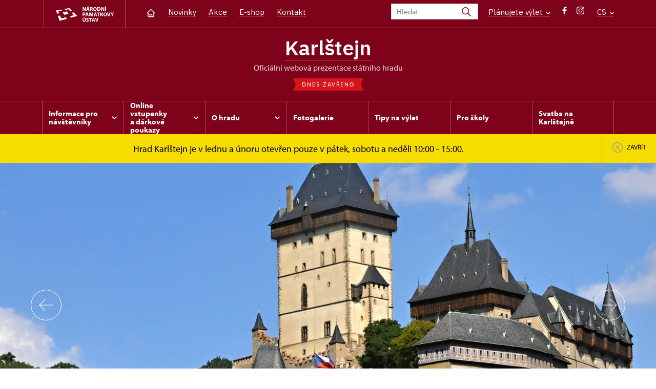

--- FILE ---
content_type: text/html; charset=UTF-8
request_url: http://hrad-karlstejn.cz/cs
body_size: 16053
content:
	<!DOCTYPE html>
	<html lang="cs">
	<head>
								<script async src="https://www.googletagmanager.com/gtag/js?id=UA-77261824-9"></script>
	<script>
		window.dataLayer = window.dataLayer || [];
		function gtag() {dataLayer.push(arguments);}
		gtag('consent', 'default', {
			'ad_storage': 'denied',
			'analytics_storage': 'denied',
			'wait_for_update': 1000
		});
		gtag('js', new Date());
		gtag('config', 'UA-77261824-9');
	</script>
			
																																						
																																				
		<title>Státní hrad Karlštejn – oficiální webové stránky - </title>
		<meta property="og:type" content="label_website_page" />
<meta property="og:image" content="http://hrad-karlstejn.cz/pamatky/karlstejn/fotogalerie/TP_NEW_PHOTOS/image-thumb__92118__OgTagImage/Karlstejn_01.webp" />
<meta name="viewport" content="width=device-width,initial-scale=1" />
<meta http-equiv="Content-Type" content="text/html; charset=utf-8" />
<meta http-equiv="x-ua-compatible" content="ie=edge" />
<meta name="author" content="portadesign.cz" />
<meta name="description" content="Srdce Svaté říše římské" />
<meta property="twitter:card" content="summary_large_image" />
<meta property="og:url" content="http://hrad-karlstejn.czhttp://hrad-karlstejn.cz/cs" />
<meta property="og:title" content="Státní hrad Karlštejn – oficiální webové stránky" />
<meta property="twitter:title" content="Státní hrad Karlštejn – oficiální webové stránky" />
<meta property="og:description" content="Srdce Svaté říše římské" />
<meta property="twitter:description" content="Srdce Svaté říše římské" />

						<link rel="preconnect" href="https://use.typekit.net">
<link rel="preconnect" href="https://fonts.googleapis.com">
<link rel="preconnect" href="https://fonts.gstatic.com" crossorigin>
<link rel="stylesheet" href="https://use.typekit.net/ayr3fgs.css">
<link rel="stylesheet" href="https://fonts.googleapis.com/css2?family=IBM+Plex+Sans:wght@400;500;600&display=swap">
				<link rel="apple-touch-icon" sizes="180x180" href="/apple-touch-icon.png">
<link rel="icon" type="image/png" sizes="32x32" href="/favicon-32x32.png">
<link rel="icon" type="image/png" sizes="16x16" href="/favicon-16x16.png">
<link rel="manifest" href="/site.webmanifest">
<link rel="mask-icon" href="/safari-pinned-tab.svg" color="#d92505">
<meta name="msapplication-TileColor" content="#ffffff">
<meta name="theme-color" content="#ffffff">
											<link href="/cache-buster-1698399558/static/css/jquery.fancybox.min.css" media="screen" rel="stylesheet" type="text/css" />
<link href="/cache-buster-1698399558/static/css/jquery.qtip.min.css" media="screen" rel="stylesheet" type="text/css" />
<link href="/cache-buster-1698399558/static/css/jperfect-scrollbar.min.css" media="screen" rel="stylesheet" type="text/css" />
<link href="/cache-buster-1698399558/static/css/jquery-ui.css" media="screen" rel="stylesheet" type="text/css" />
<link href="/cache-buster-1750125817/static/css/style.css" media="screen" rel="stylesheet" type="text/css" />
<link href="/cache-buster-1698399558/static/css/sight-patterns.css" media="screen" rel="stylesheet" type="text/css" />
<link href="/cache-buster-1698399558/static/css/devel-temp.css" media="screen" rel="stylesheet" type="text/css" />
<link href="/cache-buster-1698399558/static/css/print.css" media="print" rel="stylesheet" type="text/css" />
		
						<link rel="stylesheet" href="/build/grid.84fed404.css">
			<link rel="stylesheet" href="/build/styles.bfe436df.css">
		
	<link rel="stylesheet" href="/build/carousels.41978d01.css">

		
		<link rel="stylesheet" href="/static/js/lib/leaflet/leaflet.css"  crossorigin="" />
		<script src="/static/js/lib/leaflet/leaflet.js"  crossorigin=""></script>
		<script src="https://cdnjs.cloudflare.com/ajax/libs/leaflet-gpx/2.1.2/gpx.min.js" crossorigin=""></script>
	</head>
	<body class="tpl-cs var-e ">
										
		<div id="flash-messages">
			
<div class="container">
	</div>		</div>

																			<header class="header header-sight alt">
	<div class="h_1">
		<div class="container">
			<div class="row">
				<div class="col-md-12">
					<a href="http://www.npu.cz/cs" class="logo-holder" title="Národní památkový ústav - Úvod" target="_self">
						<svg class="icon logo-horizontal">
							<use xlink:href="/static/svg/svg-sprite.svg#logo-horizontal" />
						</svg>
					</a>
					<nav class="main-nav" role="navigation">
						<ul>
							<li class="home">
								<a href="/cs" class="icon-home" title="Úvod" target="_self">
									<?xml version="1.0" encoding="UTF-8"?>
<svg width="19px" height="19px" viewBox="0 0 19 19" version="1.1" xmlns="http://www.w3.org/2000/svg" xmlns:xlink="http://www.w3.org/1999/xlink">
    <g id="Page-1" stroke="none" stroke-width="1" fill="none" fill-rule="evenodd">
        <g id="pamatka_lista" transform="translate(-335.000000, -25.000000)">
            <g id="Group" transform="translate(335.000000, 25.000000)">
                <polygon id="Path" points="0 0 19 0 19 19 0 19"></polygon>
                <polyline id="Path" stroke="#FFFFFF" stroke-width="1.5" stroke-linecap="round" stroke-linejoin="round" points="3.95833333 9.5 2.375 9.5 9.5 2.375 16.625 9.5 15.0416667 9.5"></polyline>
                <path d="M3.95833333,9.5 L3.95833333,15.0416667 C3.95833333,15.9161175 4.66721581,16.625 5.54166667,16.625 L13.4583333,16.625 C14.3327842,16.625 15.0416667,15.9161175 15.0416667,15.0416667 L15.0416667,9.5" id="Path" stroke="#FFFFFF" stroke-width="1.5" stroke-linecap="round" stroke-linejoin="round"></path>
                <path d="M7.375,15.6249997 L7.375,12.6249997 C7.375,12.0727149 7.97195367,11.6249997 8.70833333,11.6249997 L10.0416667,11.6249997 C10.7780463,11.6249997 11.375,12.0727149 11.375,12.6249997 L11.375,15.6249997" id="Path" stroke="#FFFFFF" stroke-width="1.5" stroke-linecap="round" stroke-linejoin="round"></path>
            </g>
        </g>
    </g>
</svg>
								</a>
							</li>
															<li><a href="/cs/zpravy">Novinky</a></li>
															<li><a href="/cs/akce">Akce</a></li>
															<li><a href="/cs/publikace">E-shop</a></li>
															<li><a href="/cs/informace-pro-navstevniky/kontakt">Kontakt</a></li>
													</ul>
					</nav>

					<div class="service-nav">
	<div class="search__head-form">
		
<form name="headSearch" method="get" action="http://www.npu.cz/cs/vysledky-vyhledavani" class="search-form">

<input type="hidden" id="headSearch_page" name="headSearch[page]" value="1" />
<input type="text" id="headSearch_query" name="headSearch[query]" placeholder="Hledat" class="text form-input" />

<button type="submit" id="headSearch_send" name="headSearch[send]" class="submit search-submit"><span class="search-ico"></span></button>

<input type="hidden" id="headSearch_section" name="headSearch[section]" value="1287" /><input type="hidden" id="headSearch_offset" name="headSearch[offset]" value="0" /><input type="hidden" id="headSearch_type" name="headSearch[type]" /><input type="hidden" id="headSearch_formId" name="headSearch[formId]" /></form>
	</div>
			<div class="search-freq">
				<a href="javascript:void(0)" class="drop-trig" data-id="search-freq">
		Plánujete výlet
		<span class="ico"><svg height="5" viewBox="0 0 8 5" width="8" xmlns="http://www.w3.org/2000/svg"><path d="m0 0 3 3-3 3" fill="none" stroke="#fff" stroke-linecap="round" stroke-linejoin="round" stroke-width="1.5" transform="matrix(0 1 -1 0 6.75 1.25)"/></svg></span>
	</a>
			<div class="dropdown" id="search-freq" style="display: none;">
	<ul>
		<li>
			<a href="http://www.npu.cz/cs/hrady-a-zamky">
				Plánujete výlet?
			</a>
		</li>
		<li>
			<a href="http://www.npu.cz/cs/hrady-a-zamky/tipy-na-vylet">
				Tipy na výlet
			</a>
		</li>
		<li>
			<a href="http://www.npu.cz/cs/hrady-a-zamky/seznam-pamatek-ve-sprave-npu">
				Hrady, zámky aj. ve správě NPÚ
			</a>
		</li>
		<li>
			<a href="http://www.npu.cz/cs/hrady-a-zamky/neobjevene-pamatky">
				Neobjevené památky
			</a>
		</li>
		<li>
			<a href="http://www.npu.cz/cs/akce">
				Akce na památkách
			</a>
		</li>
	</ul>
</div>
		</div>
		<ul class="socials">
			<li class="fb"><a href="https://www.facebook.com/Hrad-Karl%C5%A1tejn-396042963747370/" title="Facebook" target="_blank" class="no-after-icon"><span class="icon-wrap"><svg class="icon icon-fb"><use xlink:href="/static/svg/svg-sprite.svg#icon-fb" /></svg></span></a></li>
			<li class="in"><a href="https://www.instagram.com/hrad_karlstejn/" title="Instagram" target="_blank" class="no-after-icon"><span class="icon-wrap"><svg class="icon icon-instagram"><use xlink:href="/static/svg/svg-sprite.svg#icon-instagram" /></svg></span></a></li>
	</ul>
	<div class="lng">
		
											
			
			<a href="javascript:void(0)" class="drop-trig" data-id="lng-drop">
			CS
			<span class="ico"><svg height="5" viewBox="0 0 8 5" width="8" xmlns="http://www.w3.org/2000/svg"><path d="m0 0 3 3-3 3" fill="none" stroke="#fff" stroke-linecap="round" stroke-linejoin="round" stroke-width="1.5" transform="matrix(0 1 -1 0 6.75 1.25)"/></svg></span>
		</a>
		<div class="dropdown" id="lng-drop" style="display: none;">
			<ul class="language">
															<li>
							<a href="/en" class="no-lng-warning" title="English" target="_self">
								EN
							</a>
						</li>
																					</ul>
		</div>
	
	</div>
</div>
					<a class="nav-btn js-toggle-menu" type="button" aria-label="Mobilní menu" data-target="#mobile-menu">
						<span class="menu-text">MENU</span>
						<span class="menu-hamburger__lines">
							<span class="menu-hamburger__line" id="line1"></span>
							<span class="menu-hamburger__line" id="line2"></span>
							<span class="menu-hamburger__line" id="line3"></span>
						</span>
					</a>
				</div>
			</div>
		</div>
	</div>
</header>
<header class="header header-sight alt header-sight-bottom">
	<div class="header-overlay-wrap">
		<div class="header-overlay">
			<div class="h_2">
				<div class="container">
					<div class="row">
						<div class="col-md-12">
							<div class="section-head last">
								<h1 class="section__headline--center"><a href="/cs">Karlštejn</a></h1>
								<p class="subhead">oficiální webová prezentace státního hradu</p>
																	<a href="/cs/informace-pro-navstevniky/navstevni-doba">
										<div class="status closed">
											Dnes zavřeno
										</div>
									</a>
															</div>
						</div>
					</div>
				</div>
			</div>

			<div class="el-fix-wrap">
	<div class="h_3 el-fix">
		<div class="container">
			<div class="row">
				<div class="col-md-12">
					<nav class="block-nav std-nav" role="navigation">
						<ul id="sub-nav" class="ib level-0">
																								<li>
										<div class="pos-r">
											<a href="/cs/informace-pro-navstevniky" data-id="2754" class="main-link">
												<span class="va-m">
													Informace pro návštěvníky
																											<span class="ico"><svg height="5" viewBox="0 0 8 5" width="8" xmlns="http://www.w3.org/2000/svg"><path d="m0 0 3 3-3 3" fill="none" stroke="#fff" stroke-linecap="round" stroke-linejoin="round" stroke-width="1.5" transform="matrix(0 1 -1 0 6.75 1.25)"/></svg></span>
																									</span>
											</a>
																						<div class="sub-nav-wrap clearfix">
												<div class="sub-nav-item level-1" id="2754">
	<ul class="sub-nav">
					<li class="head">
				<a href="/cs/informace-pro-navstevniky">Informace pro návštěvníky</a>
			</li>
					<li>
				<a href="/cs/informace-pro-navstevniky/prohlidkove-okruhy">Prohlídkové okruhy</a>
			</li>
					<li>
				<a href="/cs/informace-pro-navstevniky/navstevni-doba">Návštěvní doba</a>
			</li>
					<li>
				<a href="/cs/informace-pro-navstevniky/vstupne">Vstupné</a>
			</li>
					<li>
				<a href="https://www.npu.cz/cs/hrady-a-zamky/seznam-pamatek-ve-sprave-npu/slevy-nebo-vstup-zdarma">Slevy a vstup zdarma</a>
			</li>
					<li>
				<a href="/cs/informace-pro-navstevniky/navstevni-rad">Návštěvní řád</a>
			</li>
					<li>
				<a href="/cs/informace-pro-navstevniky/foceni-a-nataceni-navstevniky">Focení a natáčení</a>
			</li>
					<li>
				<a href="/cs/informace-pro-navstevniky/drony">Drony</a>
			</li>
					<li>
				<a href="/cs/informace-pro-navstevniky/rezervace">Rezervace</a>
			</li>
					<li>
				<a href="/cs/informace-pro-navstevniky/kontakt">Kontakt</a>
			</li>
					<li>
				<a href="/cs/informace-pro-navstevniky/jak-se-k-nam-dostanete">Jak se k nám dostanete</a>
			</li>
					<li>
				<a href="https://www.hrad-karlstejn.cz/cs/akce">Kulturní akce</a>
			</li>
			</ul>
</div>											</div>
																					</div>
									</li>
																																<li>
										<div class="pos-r">
											<a href="/cs/online-vstupenky" data-id="5026" class="main-link">
												<span class="va-m">
													Online vstupenky a&nbsp;dárkové poukazy
																											<span class="ico"><svg height="5" viewBox="0 0 8 5" width="8" xmlns="http://www.w3.org/2000/svg"><path d="m0 0 3 3-3 3" fill="none" stroke="#fff" stroke-linecap="round" stroke-linejoin="round" stroke-width="1.5" transform="matrix(0 1 -1 0 6.75 1.25)"/></svg></span>
																									</span>
											</a>
																						<div class="sub-nav-wrap clearfix">
												<div class="sub-nav-item level-1" id="5026">
	<ul class="sub-nav">
					<li class="head">
				<a href="/cs/online-vstupenky">Online vstupenky a dárkové poukazy</a>
			</li>
					<li>
				<a href="/cs/online-vstupenky/online-vstupenky">Online vstupenky</a>
			</li>
					<li>
				<a href="/cs/online-vstupenky/darkove-poukazy">Dárkové poukazy</a>
			</li>
			</ul>
</div>											</div>
																					</div>
									</li>
																																<li>
										<div class="pos-r">
											<a href="/cs/o-hradu" data-id="2755" class="main-link">
												<span class="va-m">
													O hradu
																											<span class="ico"><svg height="5" viewBox="0 0 8 5" width="8" xmlns="http://www.w3.org/2000/svg"><path d="m0 0 3 3-3 3" fill="none" stroke="#fff" stroke-linecap="round" stroke-linejoin="round" stroke-width="1.5" transform="matrix(0 1 -1 0 6.75 1.25)"/></svg></span>
																									</span>
											</a>
																						<div class="sub-nav-wrap clearfix">
												<div class="sub-nav-item level-1" id="2755">
	<ul class="sub-nav">
					<li class="head">
				<a href="/cs/o-hradu">O hradu</a>
			</li>
					<li>
				<a href="/cs/o-hradu/historie">Historie</a>
			</li>
					<li>
				<a href="/cs/o-hradu/hrad-karlstejn---klenot-ceske-zeme-projekt-irop-">Hrad Karlštejn – klenot české země (projekt IROP)</a>
			</li>
					<li>
				<a href="/cs/o-hradu/kralovska-kolegiatni-kapitula-nanebevzeti-panny-marie-na-hrade-karlstejn">Královská kolegiátní kapitula Nanebevzetí Panny Marie na hradě Karlštejn</a>
			</li>
					<li>
				<a href="/cs/o-hradu/partneri-hradu">Partneři hradu</a>
			</li>
			</ul>
</div>											</div>
																					</div>
									</li>
																																<li>
										<div class="pos-r">
											<a href="/cs/fotogalerie" class="main-link" target="_self">
												<span class="va-m">
													Fotogalerie
																									</span>
											</a>
																					</div>
									</li>
																																<li>
										<div class="pos-r">
											<a href="/cs/tipy-na-vylet" class="main-link" target="_self">
												<span class="va-m">
													Tipy na výlet
																									</span>
											</a>
																					</div>
									</li>
																																<li>
										<div class="pos-r">
											<a href="/cs/pro-skoly" class="main-link" target="_self">
												<span class="va-m">
													Pro školy
																									</span>
											</a>
																					</div>
									</li>
																																<li>
										<div class="pos-r">
											<a href="/cs/svatba" class="main-link" target="_self">
												<span class="va-m">
													Svatba na Karlštejně
																									</span>
											</a>
																					</div>
									</li>
																				</nav>
				</div>
			</div>
		</div>
	</div>
</div>
							<div class="flash-message-wrap fm-notice-wrapper sh-content" id="sight-notice-hrad-karlstejn-je-v-lednu-a-unoru-otevren-pouze-v-patek-sobotu-a-nedeli-10-00-15-00">
					<div class="flash-message">
						<div class="container">
							<div class="row">
								<div class="col-md-12">
									<div class="text">
										<p>Hrad Karlštejn je v&nbsp;lednu a&nbsp;únoru otevřen pouze v&nbsp;pátek, sobotu a&nbsp;neděli 10:00 - 15:00. </p>
									</div>
								</div>
							</div>
						</div>
						<a href="javascript:void(0);" class="close fm-notice-set-cookie">
							<svg class="icon icon-circle-cross-2">
								<use xlink:href="/static/svg/svg-sprite.svg#icon-circle-cross-2" />
							</svg>
							<span class="close-text">Zavřít</span>
						</a>
					</div>
				</div>
					</div>
	</div>
</header>

		
		<main class="main-content sight">
																													
	

												
			

	<div class="teaser teaser-sight">

								<div class="teaser-slider" data-numeric="false" data-optimalized="true">
				<div class="slider">
					<ul>
																					<li class="panel" style="background: url('/pamatky/karlstejn/fotogalerie/TP_NEW_PHOTOS/image-thumb__92118__HeaderImage/Karlstejn_01.webp') center center no-repeat;">
									<div class="container">
										<div class="row">
											<div class="col-md-12">
												<div class="teaser-content">
													<p class="panel-caption">
														
													</p>
												</div>
											</div>
										</div>
									</div>
								</li>
																												<li class="panel" data-image-background="/pamatky/karlstejn/fotogalerie/TP_NEW_PHOTOS/image-thumb__92114__HeaderImage/Karlstejn_02.webp">
									<div class="container">
										<div class="row">
											<div class="col-md-12">
												<div class="teaser-content">
													<p class="panel-caption">
														
													</p>
												</div>
											</div>
										</div>
									</div>
								</li>
																												<li class="panel" data-image-background="/pamatky/karlstejn/fotogalerie/TP_NEW_PHOTOS/image-thumb__92112__HeaderImage/Karlstejn_03.webp">
									<div class="container">
										<div class="row">
											<div class="col-md-12">
												<div class="teaser-content">
													<p class="panel-caption">
														
													</p>
												</div>
											</div>
										</div>
									</div>
								</li>
																												<li class="panel" data-image-background="/pamatky/karlstejn/fotogalerie/foto-petr-kriz/interiery/vez/image-thumb__159692__HeaderImage/karlvez_01.webp">
									<div class="container">
										<div class="row">
											<div class="col-md-12">
												<div class="teaser-content">
													<p class="panel-caption">
														
													</p>
												</div>
											</div>
										</div>
									</div>
								</li>
																												<li class="panel" data-image-background="/pamatky/karlstejn/fotogalerie/TP_NEW_PHOTOS/image-thumb__92107__HeaderImage/Karlstejn_04.webp">
									<div class="container">
										<div class="row">
											<div class="col-md-12">
												<div class="teaser-content">
													<p class="panel-caption">
														
													</p>
												</div>
											</div>
										</div>
									</div>
								</li>
																												<li class="panel" data-image-background="/pamatky/karlstejn/fotogalerie/TP_NEW_PHOTOS/image-thumb__92108__HeaderImage/Karlstejn_05.webp">
									<div class="container">
										<div class="row">
											<div class="col-md-12">
												<div class="teaser-content">
													<p class="panel-caption">
														
													</p>
												</div>
											</div>
										</div>
									</div>
								</li>
																												<li class="panel" data-image-background="/pamatky/karlstejn/fotogalerie/TP_NEW_PHOTOS/image-thumb__92109__HeaderImage/Karlstejn_06.webp">
									<div class="container">
										<div class="row">
											<div class="col-md-12">
												<div class="teaser-content">
													<p class="panel-caption">
														
													</p>
												</div>
											</div>
										</div>
									</div>
								</li>
																												<li class="panel" data-image-background="/pamatky/karlstejn/fotogalerie/TP_NEW_PHOTOS/image-thumb__92111__HeaderImage/Karlstejn_07.webp">
									<div class="container">
										<div class="row">
											<div class="col-md-12">
												<div class="teaser-content">
													<p class="panel-caption">
														
													</p>
												</div>
											</div>
										</div>
									</div>
								</li>
																												<li class="panel" data-image-background="/pamatky/karlstejn/fotogalerie/TP_NEW_PHOTOS/image-thumb__92113__HeaderImage/Karlstejn_08.webp">
									<div class="container">
										<div class="row">
											<div class="col-md-12">
												<div class="teaser-content">
													<p class="panel-caption">
														
													</p>
												</div>
											</div>
										</div>
									</div>
								</li>
																												<li class="panel" data-image-background="/pamatky/karlstejn/fotogalerie/TP_NEW_PHOTOS/image-thumb__92110__HeaderImage/Karlstejn_09.webp">
									<div class="container">
										<div class="row">
											<div class="col-md-12">
												<div class="teaser-content">
													<p class="panel-caption">
														
													</p>
												</div>
											</div>
										</div>
									</div>
								</li>
																												<li class="panel" data-image-background="/pamatky/karlstejn/fotogalerie/TP_NEW_PHOTOS/image-thumb__92115__HeaderImage/Karlstejn_10.webp">
									<div class="container">
										<div class="row">
											<div class="col-md-12">
												<div class="teaser-content">
													<p class="panel-caption">
														
													</p>
												</div>
											</div>
										</div>
									</div>
								</li>
																												<li class="panel" data-image-background="/pamatky/karlstejn/fotogalerie/TP_NEW_PHOTOS/image-thumb__92116__HeaderImage/Karlstejn_11.webp">
									<div class="container">
										<div class="row">
											<div class="col-md-12">
												<div class="teaser-content">
													<p class="panel-caption">
														
													</p>
												</div>
											</div>
										</div>
									</div>
								</li>
																												<li class="panel" data-image-background="/pamatky/karlstejn/fotogalerie/foto-petr-kriz/interiery/vez/image-thumb__159693__HeaderImage/karlvez_03.webp">
									<div class="container">
										<div class="row">
											<div class="col-md-12">
												<div class="teaser-content">
													<p class="panel-caption">
														
													</p>
												</div>
											</div>
										</div>
									</div>
								</li>
																		</ul>
				</div>
			</div>
							<div class="teaser-bar">
	<div class="container">
		<div class="row">
			<div class="col-md-12">
				<div class="teaser-bar__content">
					<div class="params">
						<div class="params-item">
							<a href="/cs/informace-pro-navstevniky/prohlidkove-okruhy">
								<span><?xml version="1.0" encoding="UTF-8"?>
<svg width="39px" height="39px" viewBox="0 0 39 39" version="1.1" xmlns="http://www.w3.org/2000/svg" xmlns:xlink="http://www.w3.org/1999/xlink">
    <title>45EC6312-7EC1-46B7-A9FE-CBAD9FC85114</title>
    <g id="Page-1" stroke="none" stroke-width="1" fill="none" fill-rule="evenodd">
        <g id="pamatka_lista" transform="translate(-205.000000, -765.000000)">
            <g id="Group" transform="translate(224.500000, 784.500000) rotate(90.000000) translate(-224.500000, -784.500000) translate(205.000000, 765.000000)">
                <polygon id="Path" points="0 0 39 0 39 39 0 39"></polygon>
                <circle id="Oval" stroke="currentColor" stroke-width="1.5" stroke-linecap="round" stroke-linejoin="round" cx="9.75" cy="29.875" r="3.25"></circle>
                <circle id="Oval" stroke="currentColor" stroke-width="1.5" stroke-linecap="round" stroke-linejoin="round" cx="29.25" cy="7.125" r="3.25"></circle>
                <path d="M19.5,29.875 L26.8125,29.875 C29.9536195,29.875 32.4999999,27.3286195 32.4999999,24.1875 C32.4999999,21.0463805 29.9536195,18.5000001 26.8125,18.5 L13.8125,18.5 C10.6713805,18.5 8.125,15.9536195 8.125,12.8125 C8.125,9.67138049 10.6713805,7.125 13.8125,7.125 L19.5,7.125" id="Path" stroke="currentColor" stroke-width="1.5" stroke-linecap="round" stroke-linejoin="round"></path>
            </g>
        </g>
    </g>
</svg></span>
								<div><span class="title">Prohlídkové okruhy</span></div>
							</a>
						</div>
						<div class="params-item">
							<a href="/cs/informace-pro-navstevniky/navstevni-doba">
								<span><?xml version="1.0" encoding="UTF-8"?>
<svg width="39px" height="39px" viewBox="0 0 39 39" version="1.1" xmlns="http://www.w3.org/2000/svg" xmlns:xlink="http://www.w3.org/1999/xlink">
    <title>05A712C7-E680-41DE-B661-A7AED3B882E2</title>
    <g id="Page-1" stroke="none" stroke-width="1" fill="none" fill-rule="evenodd">
        <g id="pamatka_lista" transform="translate(-367.000000, -765.000000)">
            <g id="Group" transform="translate(367.000000, 765.000000)">
                <polygon id="Path" points="0 0 39 0 39 39 0 39"></polygon>
                <circle id="Oval" stroke="currentColor" stroke-width="1.5" stroke-linecap="round" stroke-linejoin="round" cx="19.5" cy="19.5" r="14.625"></circle>
                <polyline id="Path" stroke="currentColor" stroke-width="1.5" stroke-linecap="round" stroke-linejoin="round" points="19.5 11.375 19.5 19.5 24.375 24.375"></polyline>
            </g>
        </g>
    </g>
</svg></span>
								<div><span class="title">Návštěvní doba</span></div>
							</a>
						</div>
						<div class="params-item">
							<a href="/cs/informace-pro-navstevniky/vstupne">
								<span><?xml version="1.0" encoding="UTF-8"?>
<svg width="39px" height="39px" viewBox="0 0 39 39" version="1.1" xmlns="http://www.w3.org/2000/svg" xmlns:xlink="http://www.w3.org/1999/xlink">
    <title>F8AEE1E3-FEC8-4433-B486-11D30E931831</title>
    <g id="Page-1" stroke="none" stroke-width="1" fill="none" fill-rule="evenodd">
        <g id="pamatka_lista" transform="translate(-531.000000, -769.000000)">
            <g id="Group" transform="translate(531.000000, 769.000000)">
                <polygon id="Path" points="0 0 39 0 39 39 0 39"></polygon>
                <line x1="24.375" y1="5.125" x2="24.375" y2="8.375" id="Path" stroke="currentColor" stroke-width="1.5" stroke-linecap="round" stroke-linejoin="round"></line>
                <line x1="24.375" y1="14.875" x2="24.375" y2="18.125" id="Path" stroke="currentColor" stroke-width="1.5" stroke-linecap="round" stroke-linejoin="round"></line>
                <line x1="24.375" y1="24.625" x2="24.375" y2="27.875" id="Path" stroke="currentColor" stroke-width="1.5" stroke-linecap="round" stroke-linejoin="round"></line>
                <path d="M8.125,5.125 L30.875,5.125 C32.6699254,5.125 34.125,6.58007456 34.125,8.375 L34.125,13.25 C32.3300746,13.25 30.875,14.7050746 30.875,16.5 C30.875,18.2949254 32.3300746,19.75 34.125,19.75 L34.125,24.625 C34.125,26.4199254 32.6699254,27.875 30.875,27.875 L8.125,27.875 C6.33007456,27.875 4.875,26.4199254 4.875,24.625 L4.875,19.75 C6.66992544,19.75 8.125,18.2949254 8.125,16.5 C8.125,14.7050746 6.66992544,13.25 4.875,13.25 L4.875,8.375 C4.875,6.58007456 6.33007456,5.125 8.125,5.125" id="Path" stroke="currentColor" stroke-width="1.5" stroke-linecap="round" stroke-linejoin="round"></path>
            </g>
        </g>
    </g>
</svg></span>
								<div><span class="title">Vstupné</span></div>
							</a>
						</div>
						<div class="params-item">
							<a href="/cs/informace-pro-navstevniky/kontakt">
								<span><?xml version="1.0" encoding="UTF-8"?>
<svg width="39px" height="39px" viewBox="0 0 39 39" version="1.1" xmlns="http://www.w3.org/2000/svg" xmlns:xlink="http://www.w3.org/1999/xlink">
    <title>25A5E4F9-2D7B-4150-ACE7-F44233684352</title>
    <g id="Page-1" stroke="none" stroke-width="1" fill="none" fill-rule="evenodd">
        <g id="pamatka_lista" transform="translate(-693.000000, -765.000000)">
            <g id="Group" transform="translate(693.000000, 765.000000)">
                <polygon id="Path" points="0 0 39 0 39 39 0 39"></polygon>
                <rect id="Rectangle" stroke="currentColor" stroke-width="1.5" stroke-linecap="round" stroke-linejoin="round" x="4.875" y="8.125" width="29.25" height="22.75" rx="3.66666667"></rect>
                <polyline id="Path" stroke="currentColor" stroke-width="1.5" stroke-linecap="round" stroke-linejoin="round" points="4.875 11.375 19.5 21.125 34.125 11.375"></polyline>
            </g>
        </g>
    </g>
</svg></span>
								<div><span class="title">Kontakt</span></div>
							</a>
						</div>
					</div>

					<div class="properties">
																		
																																																													
								<div class="properties-item">
									<a href="/cs/informace-pro-navstevniky#parking" class="item link" title="Parkoviště 2 km od hradu.">
										<span><?xml version="1.0" encoding="UTF-8"?>
<svg width="30px" height="30px" viewBox="0 0 30 30" version="1.1" xmlns="http://www.w3.org/2000/svg" xmlns:xlink="http://www.w3.org/1999/xlink">
    <title>D52F412D-58A6-4B9B-89FE-30498E7B516B</title>
    <g id="Page-1" stroke="none" stroke-width="1" fill="none" fill-rule="evenodd">
        <g id="pamatka_lista" transform="translate(-836.000000, -767.000000)">
            <g id="Group" transform="translate(836.000000, 767.000000)">
                <polygon id="Path" points="0 0 30 0 30 30 0 30"></polygon>
                <rect id="Rectangle" stroke="currentColor" stroke-width="1.5" stroke-linecap="round" stroke-linejoin="round" x="5" y="5" width="20" height="20" rx="3.66666667"></rect>
                <path d="M11.25,20 L11.25,10 L16.25,10 C17.6307119,10 18.75,11.1192881 18.75,12.5 C18.75,13.8807119 17.6307119,15 16.25,15 L11.25,15" id="Path" stroke="currentColor" stroke-width="1.5" stroke-linecap="round" stroke-linejoin="round"></path>
            </g>
        </g>
    </g>
</svg></span>
										<span class="title">Parkování</span>
										<span><?xml version="1.0" encoding="UTF-8"?>
<svg width="25px" height="25px" viewBox="0 0 25 25" version="1.1" xmlns="http://www.w3.org/2000/svg" xmlns:xlink="http://www.w3.org/1999/xlink">
    <title>965C2BA5-D3C6-4E5C-A640-055A68378E50</title>
    <g id="Page-1" stroke="none" stroke-width="1" fill="none" fill-rule="evenodd">
        <g id="pamatka_lista" transform="translate(-1318.000000, -771.000000)">
            <g id="Group" transform="translate(1318.000000, 771.000000)">
                <circle id="Oval" fill="#DB8517" cx="12.5" cy="12.5" r="9.5"></circle>
                <polygon id="Path" points="0 0 25 0 25 25 0 25"></polygon>
                <g id="Group-6" transform="translate(11.000000, 8.000000)" stroke="#FFFFFF" stroke-linecap="round" stroke-linejoin="round">
                    <line x1="1.32796959" y1="0.663984796" x2="1.34124929" y2="0.663984796" id="Path" stroke-width="2"></line>
                    <polyline id="Path" stroke-width="1.5" points="0 3.74306673 1.32796959 3.74306673 1.32796959 8 2.65593918 8"></polyline>
                </g>
            </g>
        </g>
    </g>
</svg></span>
									</a>
								</div>
																																																																				
								<div class="properties-item">
									<a href="/cs/informace-pro-navstevniky#wheel-chair" class="item link" title="Bezbariérové je pouze hlavní nádvoří.">
										<span><?xml version="1.0" encoding="UTF-8"?>
<svg width="30px" height="30px" viewBox="0 0 30 30" version="1.1" xmlns="http://www.w3.org/2000/svg" xmlns:xlink="http://www.w3.org/1999/xlink">
    <title>47E9AC8E-F6C7-4AF5-B6AE-89A0D871F615</title>
    <g id="Page-1" stroke="none" stroke-width="1" fill="none" fill-rule="evenodd">
        <g id="pamatka_lista" transform="translate(-1222.000000, -805.000000)">
            <g id="Group" transform="translate(1222.000000, 805.000000)">
                <polygon id="Path" points="0 0 30 0 30 30 0 30"></polygon>
                <circle id="Oval" stroke="currentColor" stroke-width="1.5" stroke-linecap="round" stroke-linejoin="round" cx="13.75" cy="6.25" r="2.5"></circle>
                <polyline id="Path" stroke="currentColor" stroke-width="1.5" stroke-linecap="round" stroke-linejoin="round" points="13.75 8.75 13.75 18.75 18.75 18.75 23.75 25"></polyline>
                <line x1="13.75" y1="13.75" x2="20" y2="13.75" id="Path" stroke="currentColor" stroke-width="1.5" stroke-linecap="round" stroke-linejoin="round"></line>
                <path d="M8.75,14.375 C6.29374946,15.3922002 4.74980296,17.8519153 4.90153308,20.5061272 C5.0532632,23.1603391 6.86745865,25.4280834 9.42362707,26.1587447 C11.9797955,26.8894059 14.7184327,25.9230542 16.25,23.75" id="Path" stroke="currentColor" stroke-width="1.5" stroke-linecap="round" stroke-linejoin="round"></path>
            </g>
        </g>
    </g>
</svg></span>
										<span class="title">Přístupnost</span>
										<span><?xml version="1.0" encoding="UTF-8"?>
<svg width="25px" height="25px" viewBox="0 0 25 25" version="1.1" xmlns="http://www.w3.org/2000/svg" xmlns:xlink="http://www.w3.org/1999/xlink">
    <title>EFAC9225-4774-4E20-9154-AABC57131AB4</title>
    <g id="Page-1" stroke="none" stroke-width="1" fill="none" fill-rule="evenodd">
        <g id="pamatka_lista" transform="translate(-1133.000000, -771.000000)">
            <g id="Group" transform="translate(1133.000000, 771.000000)">
                <circle id="Oval" fill="#D92505" cx="12.5" cy="12.5" r="9.5"></circle>
                <polygon id="Path" points="0 0 25 0 25 25 0 25"></polygon>
                <path d="M10,10 L15,15 M15,10 L10,15" id="Shape" stroke="#FFFFFF" stroke-width="1.5" stroke-linecap="round" stroke-linejoin="round"></path>
            </g>
        </g>
    </g>
</svg></span>
									</a>
								</div>
																																																																				
								<div class="properties-item">
									<a href="/cs/informace-pro-navstevniky#dog" class="item link" title="Vstup se zvířaty je do areálu hradu striktně zakázán s výjimkou asistenčního psa.">
										<span><?xml version="1.0" encoding="UTF-8"?>
<svg width="30px" height="30px" viewBox="0 0 30 30" version="1.1" xmlns="http://www.w3.org/2000/svg" xmlns:xlink="http://www.w3.org/1999/xlink">
    <title>D2DA1E77-4EA2-4FFA-8307-F975A8242224</title>
    <g id="Page-1" stroke="none" stroke-width="1" fill="none" fill-rule="evenodd">
        <g id="pamatka_lista" transform="translate(-1032.000000, -767.000000)">
            <g id="Group" transform="translate(1032.000000, 767.000000)">
                <polygon id="Path" points="0 0 30 0 30 30 0 30"></polygon>
                <path d="M4.69230769,14.6153846 C4.64280705,14.3983044 4.61701498,14.1764926 4.61538462,13.9538462 C4.61538462,13 5.12307692,12.3076923 5.92307692,12.3076923 C7.09774844,12.5102911 8.01318611,13.4380996 8.2,14.6153846 C8.24950064,14.8324648 8.27529271,15.0542766 8.27692308,15.2769231 C8.27692308,16.2307692 7.76923077,16.9230769 6.96923077,16.9230769 C5.79455926,16.7204781 4.87912158,15.7926696 4.69230769,14.6153846 L4.69230769,14.6153846 Z" id="Path" stroke="currentColor" stroke-width="1.5" stroke-linecap="round" stroke-linejoin="round"></path>
                <path d="M8.53846154,7.69230769 C8.520447,7.46702622 8.520447,7.24066608 8.53846154,7.01538462 C8.53846154,5.64615385 9.2,4.61538462 10.2615385,4.61538462 C11.3230769,4.61538462 12.7538462,6 13.0769231,7.69230769 C13.0949376,7.91758916 13.0949376,8.1439493 13.0769231,8.36923077 C13.0769231,9.73846154 12.4153846,10.7692308 11.3538462,10.7692308 C10.2923077,10.7692308 8.86153846,9.38461538 8.53846154,7.69230769 Z" id="Path" stroke="currentColor" stroke-width="1.5" stroke-linecap="round" stroke-linejoin="round"></path>
                <path d="M14.6153846,13.8461538 C11.6153846,13.8461538 11.5384615,16.9230769 10.8923077,17.7692308 C9.70769231,19.2 7.72307692,20.1538462 7.69230769,22.1692308 C7.69230769,23.8307692 8.76923077,24.6153846 10.3538462,24.6153846 C12.3692308,24.6153846 12.8307692,23.0769231 14.6153846,23.0769231 L14.6153846,23.0769231 C16.4,23.0769231 16.8615385,24.6153846 18.8769231,24.6153846 C20.4153846,24.6153846 21.5692308,23.8307692 21.5384615,22.1692308 C21.5384615,20.1538462 19.5230769,19.1846154 18.3384615,17.7692308 C17.6153846,16.9384615 17.6153846,13.8461538 14.6153846,13.8461538 Z" id="Path" stroke="currentColor" stroke-width="1.5" stroke-linecap="round" stroke-linejoin="round"></path>
                <path d="M24.5384615,14.6153846 C24.5879622,14.3983044 24.6137543,14.1764926 24.6153846,13.9538462 C24.6153846,13 24.1076923,12.3076923 23.3076923,12.3076923 C22.1330208,12.5102911 21.2175831,13.4380996 21.0307692,14.6153846 C20.9812686,14.8324648 20.9554765,15.0542766 20.9538462,15.2769231 C20.9538462,16.2307692 21.4615385,16.9230769 22.2615385,16.9230769 C23.43621,16.7204781 24.3516477,15.7926696 24.5384615,14.6153846 Z" id="Path" stroke="currentColor" stroke-width="1.5" stroke-linecap="round" stroke-linejoin="round"></path>
                <path d="M20.6923077,7.69230769 C20.7103222,7.46702622 20.7103222,7.24066608 20.6923077,7.01538462 C20.6923077,5.64615385 20.0307692,4.61538462 18.9692308,4.61538462 C17.9076923,4.61538462 16.4769231,6 16.1538462,7.69230769 C16.1358316,7.91758916 16.1358316,8.1439493 16.1538462,8.36923077 C16.1538462,9.73846154 16.8153846,10.7692308 17.8769231,10.7692308 C18.9384615,10.7692308 20.3692308,9.38461538 20.6923077,7.69230769 Z" id="Path" stroke="currentColor" stroke-width="1.5" stroke-linecap="round" stroke-linejoin="round"></path>
            </g>
        </g>
    </g>
</svg></span>
										<span class="title">Zvířata</span>
										<span><?xml version="1.0" encoding="UTF-8"?>
<svg width="25px" height="25px" viewBox="0 0 25 25" version="1.1" xmlns="http://www.w3.org/2000/svg" xmlns:xlink="http://www.w3.org/1999/xlink">
    <title>EFAC9225-4774-4E20-9154-AABC57131AB4</title>
    <g id="Page-1" stroke="none" stroke-width="1" fill="none" fill-rule="evenodd">
        <g id="pamatka_lista" transform="translate(-1133.000000, -771.000000)">
            <g id="Group" transform="translate(1133.000000, 771.000000)">
                <circle id="Oval" fill="#D92505" cx="12.5" cy="12.5" r="9.5"></circle>
                <polygon id="Path" points="0 0 25 0 25 25 0 25"></polygon>
                <path d="M10,10 L15,15 M15,10 L10,15" id="Shape" stroke="#FFFFFF" stroke-width="1.5" stroke-linecap="round" stroke-linejoin="round"></path>
            </g>
        </g>
    </g>
</svg></span>
									</a>
								</div>
																																																																				
								<div class="properties-item">
									<a href="/cs/informace-pro-navstevniky#bike" class="item link" title="Stojany na kolo před II. hradní bránou.">
										<span><?xml version="1.0" encoding="UTF-8"?>
<svg width="30px" height="30px" viewBox="0 0 30 30" version="1.1" xmlns="http://www.w3.org/2000/svg" xmlns:xlink="http://www.w3.org/1999/xlink">
    <title>A64C8D30-FA8D-4517-A216-44BC7B8CB66B</title>
    <g id="Page-1" stroke="none" stroke-width="1" fill="none" fill-rule="evenodd">
        <g id="pamatka_lista" transform="translate(-1031.000000, -803.000000)">
            <g id="Group" transform="translate(1031.000000, 803.000000)">
                <polygon id="Path" points="0 0 30 0 30 30 0 30"></polygon>
                <circle id="Oval" stroke="currentColor" stroke-width="1.5" stroke-linecap="round" stroke-linejoin="round" cx="6.25" cy="22.5" r="3.75"></circle>
                <circle id="Oval" stroke="currentColor" stroke-width="1.5" stroke-linecap="round" stroke-linejoin="round" cx="23.75" cy="22.5" r="3.75"></circle>
                <polyline id="Path" stroke="currentColor" stroke-width="1.5" stroke-linecap="round" stroke-linejoin="round" points="15 23.75 15 18.75 11.25 15 17.5 10 20 13.75 23.75 13.75"></polyline>
                <circle id="Oval" stroke="currentColor" stroke-width="1.5" stroke-linecap="round" stroke-linejoin="round" cx="21.25" cy="6.25" r="1.25"></circle>
            </g>
        </g>
    </g>
</svg></span>
										<span class="title">Cyklisté</span>
										<span><?xml version="1.0" encoding="UTF-8"?>
<svg width="25px" height="25px" viewBox="0 0 25 25" version="1.1" xmlns="http://www.w3.org/2000/svg" xmlns:xlink="http://www.w3.org/1999/xlink">
    <title>965C2BA5-D3C6-4E5C-A640-055A68378E50</title>
    <g id="Page-1" stroke="none" stroke-width="1" fill="none" fill-rule="evenodd">
        <g id="pamatka_lista" transform="translate(-1318.000000, -771.000000)">
            <g id="Group" transform="translate(1318.000000, 771.000000)">
                <circle id="Oval" fill="#DB8517" cx="12.5" cy="12.5" r="9.5"></circle>
                <polygon id="Path" points="0 0 25 0 25 25 0 25"></polygon>
                <g id="Group-6" transform="translate(11.000000, 8.000000)" stroke="#FFFFFF" stroke-linecap="round" stroke-linejoin="round">
                    <line x1="1.32796959" y1="0.663984796" x2="1.34124929" y2="0.663984796" id="Path" stroke-width="2"></line>
                    <polyline id="Path" stroke-width="1.5" points="0 3.74306673 1.32796959 3.74306673 1.32796959 8 2.65593918 8"></polyline>
                </g>
            </g>
        </g>
    </g>
</svg></span>
									</a>
								</div>
																																																																				
								<div class="properties-item">
									<a href="/cs/informace-pro-navstevniky#baby" class="item link" title="Přebalovací pult v poslední kabince dámských toalet. Jiné zázemí pro děti na Karlštejně bohužel není.">
										<span><?xml version="1.0" encoding="UTF-8"?>
<svg width="30px" height="30px" viewBox="0 0 30 30" version="1.1" xmlns="http://www.w3.org/2000/svg" xmlns:xlink="http://www.w3.org/1999/xlink">
    <title>E99F1DAA-12B2-472E-A6D1-DCA5E454D16D</title>
    <g id="Page-1" stroke="none" stroke-width="1" fill="none" fill-rule="evenodd">
        <g id="pamatka_lista" transform="translate(-1219.000000, -768.000000)">
            <g id="Group" transform="translate(1219.000000, 768.000000)">
                <polygon id="Path" points="0 0 30 0 30 30 0 30"></polygon>
                <g id="Group-5" transform="translate(5.288462, 5.288462)" stroke="currentColor" stroke-linecap="round" stroke-linejoin="round" stroke-width="1.5">
                    <circle id="Oval" cx="9.71153846" cy="9.71153846" r="9.71153846"></circle>
                    <line x1="6.47435897" y1="7.5534188" x2="6.48514957" y2="7.5534188" id="Path"></line>
                    <line x1="12.9487179" y1="7.5534188" x2="12.9595085" y2="7.5534188" id="Path"></line>
                    <path d="M7.01388889,12.9487179 C7.72424621,13.6737234 8.6965309,14.0822814 9.71153846,14.0822814 C10.726546,14.0822814 11.6988307,13.6737234 12.409188,12.9487179" id="Path"></path>
                    <path d="M9.71153846,5.89783172e-16 C8.51964189,5.89783172e-16 7.5534188,0.966223083 7.5534188,2.15811966 C7.5534188,3.35001623 8.51964189,4.31623932 9.71153846,4.31623932" id="Path"></path>
                </g>
            </g>
        </g>
    </g>
</svg></span>
										<span class="title">Pro děti</span>
										<span><?xml version="1.0" encoding="UTF-8"?>
<svg width="25px" height="25px" viewBox="0 0 25 25" version="1.1" xmlns="http://www.w3.org/2000/svg" xmlns:xlink="http://www.w3.org/1999/xlink">
    <title>EFAC9225-4774-4E20-9154-AABC57131AB4</title>
    <g id="Page-1" stroke="none" stroke-width="1" fill="none" fill-rule="evenodd">
        <g id="pamatka_lista" transform="translate(-1133.000000, -771.000000)">
            <g id="Group" transform="translate(1133.000000, 771.000000)">
                <circle id="Oval" fill="#D92505" cx="12.5" cy="12.5" r="9.5"></circle>
                <polygon id="Path" points="0 0 25 0 25 25 0 25"></polygon>
                <path d="M10,10 L15,15 M15,10 L10,15" id="Shape" stroke="#FFFFFF" stroke-width="1.5" stroke-linecap="round" stroke-linejoin="round"></path>
            </g>
        </g>
    </g>
</svg></span>
									</a>
								</div>
																																																																				
								<div class="properties-item">
									<a href="/cs/informace-pro-navstevniky#lunch" class="item link" title="Občerstvení v návštěvnickém centru, přístupném z hlavního nádvoří.">
										<span><?xml version="1.0" encoding="UTF-8"?>
<svg width="30px" height="30px" viewBox="0 0 30 30" version="1.1" xmlns="http://www.w3.org/2000/svg" xmlns:xlink="http://www.w3.org/1999/xlink">
    <title>1FBD60A0-9465-48CE-AC99-F5A0EE9E38FF</title>
    <g id="Page-1" stroke="none" stroke-width="1" fill="none" fill-rule="evenodd">
        <g id="pamatka_lista" transform="translate(-837.000000, -803.000000)">
            <g id="Group" transform="translate(837.000000, 803.000000)">
                <polygon id="Path" points="0 0 30 0 30 30 0 30"></polygon>
                <path d="M3.75,17.5 C4.7875,18.3025 6.34625,18.77125 8.125,18.75 C9.90375,18.77125 11.4625,18.3025 12.5,17.5 C13.5375,16.6975 15.09625,16.22875 16.875,16.25 C18.65375,16.22875 20.2125,16.6975 21.25,17.5" id="Path" stroke="currentColor" stroke-width="1.5" stroke-linecap="round" stroke-linejoin="round"></path>
                <path d="M10,3.75 C9.19686556,4.32647035 8.72929561,5.26161024 8.75,6.25 C8.72929561,7.23838976 9.19686556,8.17352965 10,8.75" id="Path" stroke="currentColor" stroke-width="1.5" stroke-linecap="round" stroke-linejoin="round"></path>
                <path d="M15,3.75 C14.1968656,4.32647035 13.7292956,5.26161024 13.75,6.25 C13.7292956,7.23838976 14.1968656,8.17352965 15,8.75" id="Path" stroke="currentColor" stroke-width="1.5" stroke-linecap="round" stroke-linejoin="round"></path>
                <path d="M3.75,12.5 L21.25,12.5 L21.25,18.75 C21.25,22.8921356 17.8921356,26.25 13.75,26.25 L11.25,26.25 C7.10786438,26.25 3.75,22.8921356 3.75,18.75 L3.75,12.5 Z" id="Path" stroke="currentColor" stroke-width="1.5" stroke-linecap="round" stroke-linejoin="round"></path>
                <path d="M20.9325,20.9075 C22.4685302,21.6126398 24.2864438,21.2031102 25.3717451,19.9074513 C26.4570464,18.6117923 26.5414951,16.7502358 25.5779641,15.3616325 C24.6144331,13.9730292 22.8410664,13.4005829 21.2475,13.96375" id="Path" stroke="currentColor" stroke-width="1.5" stroke-linecap="round" stroke-linejoin="round"></path>
            </g>
        </g>
    </g>
</svg></span>
										<span class="title">Občerstvení</span>
										<span><?xml version="1.0" encoding="UTF-8"?>
<svg width="25px" height="25px" viewBox="0 0 25 25" version="1.1" xmlns="http://www.w3.org/2000/svg" xmlns:xlink="http://www.w3.org/1999/xlink">
    <title>7BA0593B-DF57-46BE-9E95-4CAA3A31827C</title>
    <g id="Page-1" stroke="none" stroke-width="1" fill="none" fill-rule="evenodd">
        <g id="pamatka_lista" transform="translate(-950.000000, -771.000000)">
            <g id="Group" transform="translate(950.000000, 771.000000)">
                <circle id="Oval" fill="#038706" cx="12.5" cy="12.5" r="9.5"></circle>
                <polygon id="Path" points="0 0 25 0 25 25 0 25"></polygon>
                <polyline id="Path" stroke="#FFFFFF" stroke-width="1.5" stroke-linecap="round" stroke-linejoin="round" points="9.375 12.5 11.4583333 14.5833333 15.625 10.4166667"></polyline>
            </g>
        </g>
    </g>
</svg></span>
									</a>
								</div>
																		</div>
				</div>
			</div>
		</div>
	</div>
</div>
			</div>

	

		
	<div class="block">
		<div class="container">
			<div class="row">
				<div class="col-md-12">
					
														</div>

								
				<div class="col-md-12">
																								<div class="item-slider new-arrows photo-gallery" data-slides="2" data-slides-tablet="2" data-slides-mobile="1" id="gallery-10">
								<div class="slider">
									<ul class="ib set-2">
																		
	<li class="panel">
		<div class="item">
			<a href="https://www.hrad-karlstejn.cz/cs/akce/8482-noc-na-karlstejne-znovu-na-karlstejne" class="img">
				<img width="740" height="414" alt="" title="" src="/pamatky/karlstejn/fotogalerie/akce/noc-na-karlstejne/image-thumb__201628__SightHpTile/nnk-event-2026.webp" srcset="/pamatky/karlstejn/fotogalerie/akce/noc-na-karlstejne/image-thumb__201628__SightHpTile/nnk-event-2026.webp 1x, /pamatky/karlstejn/fotogalerie/akce/noc-na-karlstejne/image-thumb__201628__SightHpTile/nnk-event-2026@2x.webp 2x" />
							</a>
		</div>
	</li>

															</ul>
								</div>
							</div>
																<div class="rte">
						<div class="intro big last"><p>Pojďte s námi objevovat skrytá tajemství hradu Karlštejn</div>
						<div class="intro last"><div class="embed-container"><iframe frameborder="0" src="https://www.youtube.com/embed/WKaoy4OAsdE?autohide=1&amp;controls=1&amp;showinfo=0"></iframe></div>
</div>
					</div>
				</div>
			</div>
		</div>
	</div>

			<hr class="divider">
		<div class="block">
			<div class="container">
				<div class="row">
					<div class="col-md-12">
						<div class="section-head">
							<h2>Akce</h2>
						</div>
						<div class="events-block archive">
							<div class="row">
									
																												
			<div class="col-lg-3 col-sm-6 mb-4">
				<div class="events__item">
                    					<div class="events__item-image">
						<a href="/cs/akce/8482-noc-na-karlstejne-znovu-na-karlstejne">
															<img width="390" height="221" alt="" src="/pamatky/karlstejn/fotogalerie/akce/noc-na-karlstejne/image-thumb__201628__EventPreviewImage/nnk-event-2026.webp" srcset="/pamatky/karlstejn/fotogalerie/akce/noc-na-karlstejne/image-thumb__201628__EventPreviewImage/nnk-event-2026.webp 1x, /pamatky/karlstejn/fotogalerie/akce/noc-na-karlstejne/image-thumb__201628__EventPreviewImage/nnk-event-2026@2x.webp 2x" />
							
													</a>

					</div>

					<a href="/cs/akce/8482-noc-na-karlstejne-znovu-na-karlstejne" class="events__item-title">Noc na Karlštejně znovu na Karlštejně</a>

					<div class="events__item-info">
													<p>
								<span class="ico"><?xml version="1.0" encoding="UTF-8"?>
<svg width="19px" height="19px" viewBox="0 0 19 19" version="1.1" xmlns="http://www.w3.org/2000/svg" xmlns:xlink="http://www.w3.org/1999/xlink">
    <title>A8C451E9-0A81-4DC5-AF0F-5FBC86C8FA32</title>
    <g id="Page-1" stroke="none" stroke-width="1" fill="none" fill-rule="evenodd">
        <g id="metadata" transform="translate(-442.000000, -2879.000000)">
            <g id="Group" transform="translate(442.000000, 2879.000000)">
                <polygon id="Path" points="0 0 19 0 19 19 0 19"></polygon>
                <circle id="Oval" stroke="#9D9999" stroke-width="1.2" fill="#000000" fill-rule="nonzero" stroke-linecap="round" stroke-linejoin="round" cx="6.72916667" cy="6.72916667" r="1"></circle>
                <path d="M3.16666667,5.54166667 L3.16666667,8.59670833 C3.16666667,9.02183333 3.33529167,9.42954167 3.636125,9.730375 L10.0612917,16.1555417 C10.3619429,16.4562386 10.7697409,16.6251722 11.1949583,16.6251722 C11.6201757,16.6251722 12.0279737,16.4562386 12.328625,16.1555417 L16.1555417,12.328625 C16.4562386,12.0279737 16.6251722,11.6201757 16.6251722,11.1949583 C16.6251722,10.7697409 16.4562386,10.3619429 16.1555417,10.0612917 L9.72958333,3.636125 C9.42909789,3.33568514 9.02162666,3.16683089 8.59670833,3.16666667 L5.54166667,3.16666667 C4.22999039,3.16666667 3.16666667,4.22999039 3.16666667,5.54166667 Z" id="Path" stroke="#9D9999" stroke-width="1.2" stroke-linecap="round" stroke-linejoin="round"></path>
            </g>
        </g>
    </g>
</svg></span>
								<span>Kulturní akce</span>
							</p>
																			<p>
								<span class="ico"><svg height="19" viewBox="0 0 19 19" width="19" xmlns="http://www.w3.org/2000/svg"><g fill="none" fill-rule="evenodd"><path d="m0 0h19v19h-19z"/><g stroke="#9d9999" stroke-linecap="round" stroke-linejoin="round" stroke-width="1.2"><circle cx="9.5" cy="8.708333" r="2.375"/><path d="m13.9784583 13.1867917-3.3590416 3.3590416c-.6182007.6175773-1.61984102.6175773-2.2380417 0l-3.35983333-3.3590416c-2.47322675-2.4733542-2.47315787-6.48333977.00015385-8.956609 2.47331171-2.47326923 6.48329728-2.47326923 8.95660898 0s2.4733806 6.4832548.0001538 8.956609z"/></g></g></svg></span>
								<span>Hrad Karlštejn </span>
							</p>
												<p>
							<span class="ico event-list"><svg height="19" viewBox="0 0 19 19" width="19" xmlns="http://www.w3.org/2000/svg"><g fill="none" fill-rule="evenodd"><path d="m0 0h19v19h-19z"/><g stroke="#9d9999" stroke-linecap="round" stroke-linejoin="round" stroke-width="1.2"><rect height="12.666667" rx="2" width="12.666667" x="3.166667" y="3.958333"/><path d="m12.666667 2.375v3.166667"/><path d="m6.333333 2.375v3.166667"/><path d="m3.166667 8.708333h12.666666"/><path d="m6.333333 11.875h1.583333v1.583333h-1.583333z"/></g></g></svg></span>
							<span>
																										26. 6. 2026
									<span style="display: none;"> 1782424800</span>
									<span style="display: none;"> 1782424800</span>
									<span style="display: none;"> 1782424800</span>
									<span style="display: none;"> 1782511199</span>
									<span style="display: none;"> </span>
															</span>								
						</p>
													<p>
								<span class="ico"><svg height="19" viewBox="0 0 19 19" width="19" xmlns="http://www.w3.org/2000/svg"><g fill="none" fill-rule="evenodd"><path d="m0 0h19v19h-19z"/><g stroke="#9d9999" stroke-linecap="round" stroke-linejoin="round" stroke-width="1.2"><circle cx="9.5" cy="9.5" r="7.125"/><path d="m9.5 5.54166667v3.95833333l2.375 2.375"/></g></g></svg></span>
								<span>
																			20.30 – 22.15
																	</span>
							</p>
						                        					</div>
				</div>
			</div>
																									
			<div class="col-lg-3 col-sm-6 mb-4">
				<div class="events__item">
                    					<div class="events__item-image">
						<a href="/cs/akce/41788-4-tenori">
															<img width="390" height="221" alt="" src="/pamatky/karlstejn/ke-stazeni/image-thumb__203414__EventPreviewImage/4-tenori---250.-koncert---vyber--1.webp" srcset="/pamatky/karlstejn/ke-stazeni/image-thumb__203414__EventPreviewImage/4-tenori---250.-koncert---vyber--1.webp 1x, /pamatky/karlstejn/ke-stazeni/image-thumb__203414__EventPreviewImage/4-tenori---250.-koncert---vyber--1@2x.webp 2x" />
							
															<div class="events__item-tags-list events__item-tags">
																																					<div class="events__item-tags__item"><span>Vyprodáno</span></div>
																										</div>
													</a>

					</div>

					<a href="/cs/akce/41788-4-tenori" class="events__item-title">4 Tenoři </a>

					<div class="events__item-info">
													<p>
								<span class="ico"><?xml version="1.0" encoding="UTF-8"?>
<svg width="19px" height="19px" viewBox="0 0 19 19" version="1.1" xmlns="http://www.w3.org/2000/svg" xmlns:xlink="http://www.w3.org/1999/xlink">
    <title>A8C451E9-0A81-4DC5-AF0F-5FBC86C8FA32</title>
    <g id="Page-1" stroke="none" stroke-width="1" fill="none" fill-rule="evenodd">
        <g id="metadata" transform="translate(-442.000000, -2879.000000)">
            <g id="Group" transform="translate(442.000000, 2879.000000)">
                <polygon id="Path" points="0 0 19 0 19 19 0 19"></polygon>
                <circle id="Oval" stroke="#9D9999" stroke-width="1.2" fill="#000000" fill-rule="nonzero" stroke-linecap="round" stroke-linejoin="round" cx="6.72916667" cy="6.72916667" r="1"></circle>
                <path d="M3.16666667,5.54166667 L3.16666667,8.59670833 C3.16666667,9.02183333 3.33529167,9.42954167 3.636125,9.730375 L10.0612917,16.1555417 C10.3619429,16.4562386 10.7697409,16.6251722 11.1949583,16.6251722 C11.6201757,16.6251722 12.0279737,16.4562386 12.328625,16.1555417 L16.1555417,12.328625 C16.4562386,12.0279737 16.6251722,11.6201757 16.6251722,11.1949583 C16.6251722,10.7697409 16.4562386,10.3619429 16.1555417,10.0612917 L9.72958333,3.636125 C9.42909789,3.33568514 9.02162666,3.16683089 8.59670833,3.16666667 L5.54166667,3.16666667 C4.22999039,3.16666667 3.16666667,4.22999039 3.16666667,5.54166667 Z" id="Path" stroke="#9D9999" stroke-width="1.2" stroke-linecap="round" stroke-linejoin="round"></path>
            </g>
        </g>
    </g>
</svg></span>
								<span>Kulturní akce</span>
							</p>
																			<p>
								<span class="ico"><svg height="19" viewBox="0 0 19 19" width="19" xmlns="http://www.w3.org/2000/svg"><g fill="none" fill-rule="evenodd"><path d="m0 0h19v19h-19z"/><g stroke="#9d9999" stroke-linecap="round" stroke-linejoin="round" stroke-width="1.2"><circle cx="9.5" cy="8.708333" r="2.375"/><path d="m13.9784583 13.1867917-3.3590416 3.3590416c-.6182007.6175773-1.61984102.6175773-2.2380417 0l-3.35983333-3.3590416c-2.47322675-2.4733542-2.47315787-6.48333977.00015385-8.956609 2.47331171-2.47326923 6.48329728-2.47326923 8.95660898 0s2.4733806 6.4832548.0001538 8.956609z"/></g></g></svg></span>
								<span>Státní hrad Karlštejn </span>
							</p>
												<p>
							<span class="ico event-list"><svg height="19" viewBox="0 0 19 19" width="19" xmlns="http://www.w3.org/2000/svg"><g fill="none" fill-rule="evenodd"><path d="m0 0h19v19h-19z"/><g stroke="#9d9999" stroke-linecap="round" stroke-linejoin="round" stroke-width="1.2"><rect height="12.666667" rx="2" width="12.666667" x="3.166667" y="3.958333"/><path d="m12.666667 2.375v3.166667"/><path d="m6.333333 2.375v3.166667"/><path d="m3.166667 8.708333h12.666666"/><path d="m6.333333 11.875h1.583333v1.583333h-1.583333z"/></g></g></svg></span>
							<span>
																										27. 8. 2026
									<span style="display: none;"> 1787781600</span>
									<span style="display: none;"> 1787781600</span>
									<span style="display: none;"> 1787781600</span>
									<span style="display: none;"> 1787867999</span>
									<span style="display: none;"> 1</span>
															</span>								
						</p>
													<p>
								<span class="ico"><svg height="19" viewBox="0 0 19 19" width="19" xmlns="http://www.w3.org/2000/svg"><g fill="none" fill-rule="evenodd"><path d="m0 0h19v19h-19z"/><g stroke="#9d9999" stroke-linecap="round" stroke-linejoin="round" stroke-width="1.2"><circle cx="9.5" cy="9.5" r="7.125"/><path d="m9.5 5.54166667v3.95833333l2.375 2.375"/></g></g></svg></span>
								<span>
																			20.00 – 21.30
																	</span>
							</p>
						                        					</div>
				</div>
			</div>
																									
			<div class="col-lg-3 col-sm-6 mb-4">
				<div class="events__item">
                    					<div class="events__item-image">
						<a href="/cs/akce/101810-4-tenori-pridany-koncert">
															<img width="390" height="221" alt="" src="/pamatky/karlstejn/ke-stazeni/image-thumb__203414__EventPreviewImage/4-tenori---250.-koncert---vyber--1.webp" srcset="/pamatky/karlstejn/ke-stazeni/image-thumb__203414__EventPreviewImage/4-tenori---250.-koncert---vyber--1.webp 1x, /pamatky/karlstejn/ke-stazeni/image-thumb__203414__EventPreviewImage/4-tenori---250.-koncert---vyber--1@2x.webp 2x" />
							
															<div class="events__item-tags-list events__item-tags">
																																					<div class="events__item-tags__item"><span>Vyprodáno</span></div>
																										</div>
													</a>

					</div>

					<a href="/cs/akce/101810-4-tenori-pridany-koncert" class="events__item-title">4 Tenoři - přidaný koncert</a>

					<div class="events__item-info">
													<p>
								<span class="ico"><?xml version="1.0" encoding="UTF-8"?>
<svg width="19px" height="19px" viewBox="0 0 19 19" version="1.1" xmlns="http://www.w3.org/2000/svg" xmlns:xlink="http://www.w3.org/1999/xlink">
    <title>A8C451E9-0A81-4DC5-AF0F-5FBC86C8FA32</title>
    <g id="Page-1" stroke="none" stroke-width="1" fill="none" fill-rule="evenodd">
        <g id="metadata" transform="translate(-442.000000, -2879.000000)">
            <g id="Group" transform="translate(442.000000, 2879.000000)">
                <polygon id="Path" points="0 0 19 0 19 19 0 19"></polygon>
                <circle id="Oval" stroke="#9D9999" stroke-width="1.2" fill="#000000" fill-rule="nonzero" stroke-linecap="round" stroke-linejoin="round" cx="6.72916667" cy="6.72916667" r="1"></circle>
                <path d="M3.16666667,5.54166667 L3.16666667,8.59670833 C3.16666667,9.02183333 3.33529167,9.42954167 3.636125,9.730375 L10.0612917,16.1555417 C10.3619429,16.4562386 10.7697409,16.6251722 11.1949583,16.6251722 C11.6201757,16.6251722 12.0279737,16.4562386 12.328625,16.1555417 L16.1555417,12.328625 C16.4562386,12.0279737 16.6251722,11.6201757 16.6251722,11.1949583 C16.6251722,10.7697409 16.4562386,10.3619429 16.1555417,10.0612917 L9.72958333,3.636125 C9.42909789,3.33568514 9.02162666,3.16683089 8.59670833,3.16666667 L5.54166667,3.16666667 C4.22999039,3.16666667 3.16666667,4.22999039 3.16666667,5.54166667 Z" id="Path" stroke="#9D9999" stroke-width="1.2" stroke-linecap="round" stroke-linejoin="round"></path>
            </g>
        </g>
    </g>
</svg></span>
								<span>Kulturní akce</span>
							</p>
																			<p>
								<span class="ico"><svg height="19" viewBox="0 0 19 19" width="19" xmlns="http://www.w3.org/2000/svg"><g fill="none" fill-rule="evenodd"><path d="m0 0h19v19h-19z"/><g stroke="#9d9999" stroke-linecap="round" stroke-linejoin="round" stroke-width="1.2"><circle cx="9.5" cy="8.708333" r="2.375"/><path d="m13.9784583 13.1867917-3.3590416 3.3590416c-.6182007.6175773-1.61984102.6175773-2.2380417 0l-3.35983333-3.3590416c-2.47322675-2.4733542-2.47315787-6.48333977.00015385-8.956609 2.47331171-2.47326923 6.48329728-2.47326923 8.95660898 0s2.4733806 6.4832548.0001538 8.956609z"/></g></g></svg></span>
								<span>Karlštejn </span>
							</p>
												<p>
							<span class="ico event-list"><svg height="19" viewBox="0 0 19 19" width="19" xmlns="http://www.w3.org/2000/svg"><g fill="none" fill-rule="evenodd"><path d="m0 0h19v19h-19z"/><g stroke="#9d9999" stroke-linecap="round" stroke-linejoin="round" stroke-width="1.2"><rect height="12.666667" rx="2" width="12.666667" x="3.166667" y="3.958333"/><path d="m12.666667 2.375v3.166667"/><path d="m6.333333 2.375v3.166667"/><path d="m3.166667 8.708333h12.666666"/><path d="m6.333333 11.875h1.583333v1.583333h-1.583333z"/></g></g></svg></span>
							<span>
																										28. 8. 2026
									<span style="display: none;"> 1787868000</span>
									<span style="display: none;"> 1787868000</span>
									<span style="display: none;"> 1787868000</span>
									<span style="display: none;"> 1787954399</span>
									<span style="display: none;"> 1</span>
															</span>								
						</p>
													<p>
								<span class="ico"><svg height="19" viewBox="0 0 19 19" width="19" xmlns="http://www.w3.org/2000/svg"><g fill="none" fill-rule="evenodd"><path d="m0 0h19v19h-19z"/><g stroke="#9d9999" stroke-linecap="round" stroke-linejoin="round" stroke-width="1.2"><circle cx="9.5" cy="9.5" r="7.125"/><path d="m9.5 5.54166667v3.95833333l2.375 2.375"/></g></g></svg></span>
								<span>
																			20.00 – 21.30
																	</span>
							</p>
						                        					</div>
				</div>
			</div>
										</div>
						</div>
						<div class="foot">
										<a href="/cs/akce" class="btn" role="button" title="Všechny akce" target="_self">
		Všechny akce
	</a>
						</div>
					</div>
				</div>
			</div>
		</div>
	
			<hr class="divider">
		<div class="block">
			<div class="container">
				<div class="row">
					<div class="col-md-12">
						<div class="news latest">
							<div class="section-head">
								<h2>Novinky</h2>
							</div>
							<div class="item-list ib">
										<div class="row">
																							<div class="col-lg-4 col-sm-6 mb-4">
				<div class="news-item">
											<div class="news-item__image"><img width="420" height="350" alt="Dárkové poukazy" title="Dárkové poukazy" src="/portal/zpravy/2023/23-10-26-darkove-poukazy/image-thumb__169410__newsThumbnailImage/5q9a0242.jpg" srcset="/portal/zpravy/2023/23-10-26-darkove-poukazy/image-thumb__169410__newsThumbnailImage/5q9a0242.jpg 1x, /portal/zpravy/2023/23-10-26-darkove-poukazy/image-thumb__169410__newsThumbnailImage/5q9a0242@2x.jpg 2x" /></div>
										<div class="news-item__content">
													<div class="date">
								<span>13. 11. 2023</span>
																	<span class="updated">aktualizováno 2. 1. 2024</span>
															</div>
												<a class="news-item__title" href="/cs/zpravy/101376-na-pamatku-~-darkove-poukazy-na-navstevu-pamatek-npu">Na památku –⁠ dárkové poukazy na návštěvu památek NPÚ</a>
					</div> 				</div> 			</div> 																					<div class="col-lg-4 col-sm-6 mb-4">
				<div class="news-item">
											<div class="news-item__image"><img width="420" height="350" alt="" src="/image-thumb__150017__newsThumbnailImage/news-placeholder-image-stairs.webp" srcset="/image-thumb__150017__newsThumbnailImage/news-placeholder-image-stairs.webp 1x, /image-thumb__150017__newsThumbnailImage/news-placeholder-image-stairs@2x.webp 2x" /></div>
										<div class="news-item__content">
													<div class="date">
								<span>24. 3. 2022</span>
																	<span class="updated">aktualizováno 3. 6. 2022</span>
															</div>
												<a class="news-item__title" href="/cs/zpravy/79784-objevte-s-nami-skryte-skvosty">Objevte s&nbsp;námi Skryté skvosty</a>
					</div> 				</div> 			</div> 																					<div class="col-lg-4 col-sm-6 mb-4">
				<div class="news-item">
											<div class="news-item__image"><img width="420" height="350" alt="" src="/pamatky/zahrady-pod-prazskym-hradem/fotogalerie/Uvodni%20foto/image-thumb__127821__newsThumbnailImage/new%20karusel%20Zahrady%2001.jpg" srcset="/pamatky/zahrady-pod-prazskym-hradem/fotogalerie/Uvodni%20foto/image-thumb__127821__newsThumbnailImage/new%20karusel%20Zahrady%2001.jpg 1x, /pamatky/zahrady-pod-prazskym-hradem/fotogalerie/Uvodni%20foto/image-thumb__127821__newsThumbnailImage/new%20karusel%20Zahrady%2001@2x.jpg 2x" /></div>
										<div class="news-item__content">
													<div class="date">
								<span>9. 6. 2021</span>
															</div>
												<a class="news-item__title" href="/cs/zpravy/71765-pamatky-ve-stredoceskem-kraji-a-v-praze-vstoupily-do-sezony-s-radou-novinek">Památky ve Středočeském kraji a&nbsp;v&nbsp;Praze vstoupily do sezony s&nbsp;řadou novinek</a>
					</div> 				</div> 			</div> 			</div> 							</div>
							<div class="foot">
											<a href="/cs/zpravy" class="btn" role="button" title="Všechny novinky" target="_self">
		Všechny novinky
	</a>
							</div>
						</div>
					</div>
				</div>
			</div>
		</div>
	
			<div class="block alt-2 mt-5">
			<div class="anchor" id="tipy-na-vylet">
			</div>
			<div class="container">
				<div class="row">
					<div class="col-md-12">
						<div class="">
							<div class="section-head">
								<h2>Tipy na výlet</h2>
							</div>
							<div class="post-list alt item-slider new-arrows" data-auto="false" data-slides="3" data-slides-tablet="2" data-slides-mobile="1" id="post-slider" data-optimalized="true">
								<div class="slider">
									<ul class="set-3 ib">
											<div class="row">
											
							<li class="panel">
			
			<div class="col-12 trip-tip-slider mb-4">
				<a href="/cs/tipy-na-vylet/14245-lom-velka-amerika" class="box__tip">
					<picture>
						<img width="550" height="376" alt="" src="/pamatky/karlstejn/fotogalerie/tipy-na-vylet/lom-velka-amerika/image-thumb__42717__TripTipPreviewImage/imag1667.jpg" srcset="/pamatky/karlstejn/fotogalerie/tipy-na-vylet/lom-velka-amerika/image-thumb__42717__TripTipPreviewImage/imag1667.jpg 1x, /pamatky/karlstejn/fotogalerie/tipy-na-vylet/lom-velka-amerika/image-thumb__42717__TripTipPreviewImage/imag1667@2x.jpg 2x" />
					</picture>
					<div>
						<span>
							Lom Velká Amerika
						</span>
					</div>
				</a> 			</div> 
							</li>
			
											
							<li class="panel">
			
			<div class="col-12 trip-tip-slider mb-4">
				<a href="/cs/tipy-na-vylet/14243-solvayovy-lomy" class="box__tip">
					<picture>
						<img width="550" height="376" alt="" src="/pamatky/karlstejn/fotogalerie/akce/solvayovy-lomy/image-thumb__42714__TripTipPreviewImage/imag1685.jpg" srcset="/pamatky/karlstejn/fotogalerie/akce/solvayovy-lomy/image-thumb__42714__TripTipPreviewImage/imag1685.jpg 1x, /pamatky/karlstejn/fotogalerie/akce/solvayovy-lomy/image-thumb__42714__TripTipPreviewImage/imag1685@2x.jpg 2x" />
					</picture>
					<div>
						<span>
							Solvayovy lomy
						</span>
					</div>
				</a> 			</div> 
							</li>
			
											
							<li class="panel">
			
			<div class="col-12 trip-tip-slider mb-4">
				<a href="/cs/tipy-na-vylet/8101-zatopeny-lom-mala-amerika" class="box__tip">
					<picture>
						<img width="550" height="376" alt="" src="/pamatky/karlstejn/fotogalerie/tipy-na-vylet/image-thumb__30619__TripTipPreviewImage/mala-amerika-1.png" srcset="/pamatky/karlstejn/fotogalerie/tipy-na-vylet/image-thumb__30619__TripTipPreviewImage/mala-amerika-1.png 1x, /pamatky/karlstejn/fotogalerie/tipy-na-vylet/image-thumb__30619__TripTipPreviewImage/mala-amerika-1@2x.png 2x" />
					</picture>
					<div>
						<span>
							Zatopený lom Malá Amerika
						</span>
					</div>
				</a> 			</div> 
							</li>
			
			</div>
									</ul>
								</div>
							</div>
							<div class="foot">
											<a href="/cs/tipy-na-vylet" class="btn mb-3" role="button" title="Všechny tipy na výlet" target="_self">
		Všechny tipy na výlet
	</a>
							</div>
						</div>
					</div>
				</div>
			</div>
		</div>
	
			<div class="block">
			<div class="container">
				<div class="row">
					<div class="col-md-12">
						<div class="section-head">
							<h2>Další památky v&nbsp;okolí</h2>
						</div>
						<div class="item-slider new-arrows alt photo-gallery" data-slides="3" data-slides-tablet="2" data-slides-mobile="1" id="gallery-20" data-optimalized="true">
							<div class="slider">
																	<ul class="ib set-3">
																																	
		<li class="panel">
			<div class="item">
									<a href="/cs/pamatka/1294?show-map=0&amp;smooth=0"
					class="img ajax"
					>
													<img width="412" height="279" alt="Pohled na zámek Konopiště" src="/pamatky/konopiste/fotogalerie/exteriery/image-thumb__45618__SightSliderImage/imu00001-2-.webp" srcset="/pamatky/konopiste/fotogalerie/exteriery/image-thumb__45618__SightSliderImage/imu00001-2-.webp 1x, /pamatky/konopiste/fotogalerie/exteriery/image-thumb__45618__SightSliderImage/imu00001-2-@2x.webp 2x" />
												<p class="caption big">
															<span class="distance geo-distance-point"  data-geo-distance-computed="1"										data-latitude="49.779726086806"
										data-longitude="14.656587839127">
									</span>
														Konopiště
						</p>
					</a>
							</div>
		</li>
																							
		<li class="panel">
			<div class="item">
									<a href="/cs/pamatka/1308?show-map=0&amp;smooth=0"
					class="img ajax"
					>
													<img width="412" height="279" alt="" src="/pamatky/krivoklat/fotogalerie/hrad/image-thumb__1233__SightSliderImage/krivoklat_uvodni_foto_1.webp" srcset="/pamatky/krivoklat/fotogalerie/hrad/image-thumb__1233__SightSliderImage/krivoklat_uvodni_foto_1.webp 1x, /pamatky/krivoklat/fotogalerie/hrad/image-thumb__1233__SightSliderImage/krivoklat_uvodni_foto_1@2x.webp 2x" />
												<p class="caption big">
															<span class="distance geo-distance-point"  data-geo-distance-computed="1"										data-latitude="50.0378557"
										data-longitude="13.8703737">
									</span>
														Křivoklát
						</p>
					</a>
							</div>
		</li>
																							
		<li class="panel">
			<div class="item">
									<a href="/cs/pamatka/1280?show-map=0&amp;smooth=0"
					class="img ajax"
					>
													<img width="412" height="279" alt="Pohled z parku osovou alejí k zámku Hořovice" title="Pohled z parku osovou alejí k zámku" src="/pamatky/horovice/archiv/fotogalerie/exteriery/image-thumb__3090__SightSliderImage/horovice-uvodni-foto-z-parku.webp" srcset="/pamatky/horovice/archiv/fotogalerie/exteriery/image-thumb__3090__SightSliderImage/horovice-uvodni-foto-z-parku.webp 1x, /pamatky/horovice/archiv/fotogalerie/exteriery/image-thumb__3090__SightSliderImage/horovice-uvodni-foto-z-parku@2x.webp 2x" />
												<p class="caption big">
															<span class="distance geo-distance-point"  data-geo-distance-computed="1"										data-latitude="49.837628"
										data-longitude="13.908902">
									</span>
														Hořovice
						</p>
					</a>
							</div>
		</li>
																							
		<li class="panel">
			<div class="item">
									<a href="/cs/pamatka/1301?show-map=0&amp;smooth=0"
					class="img ajax"
					>
													<img width="412" height="279" alt="" src="/ups/praha/profilove-fotky-po-kriz/image-thumb__155779__SightSliderImage/krakzapad_08.webp" srcset="/ups/praha/profilove-fotky-po-kriz/image-thumb__155779__SightSliderImage/krakzapad_08.webp 1x, /ups/praha/profilove-fotky-po-kriz/image-thumb__155779__SightSliderImage/krakzapad_08@2x.webp 2x" />
												<p class="caption big">
															<span class="distance geo-distance-point"  data-geo-distance-computed="1"										data-latitude="50.0171208"
										data-longitude="13.6392775">
									</span>
														Krakovec
						</p>
					</a>
							</div>
		</li>
																							
		<li class="panel">
			<div class="item">
									<a href="/cs/pamatka/1336?show-map=0&amp;smooth=0"
					class="img ajax"
					>
													<img width="412" height="279" alt="" src="/pamatky/tocnik/fotogalerie/uvodni-foto/image-thumb__8019__SightSliderImage/tocnik-exterier3.webp" srcset="/pamatky/tocnik/fotogalerie/uvodni-foto/image-thumb__8019__SightSliderImage/tocnik-exterier3.webp 1x, /pamatky/tocnik/fotogalerie/uvodni-foto/image-thumb__8019__SightSliderImage/tocnik-exterier3@2x.webp 2x" />
												<p class="caption big">
															<span class="distance geo-distance-point"  data-geo-distance-computed="1"										data-latitude="49.89038366203"
										data-longitude="13.887153279407">
									</span>
														Točník
						</p>
					</a>
							</div>
		</li>
																							
		<li class="panel">
			<div class="item">
									<a href="/cs/pamatka/1470?show-map=0&amp;smooth=0"
					class="img ajax"
					>
													<img width="412" height="279" alt="" src="/pamatky/zebrak/fotogalerie/image-thumb__3903__SightSliderImage/02_zebrak_kuca_0804_0902.webp" srcset="/pamatky/zebrak/fotogalerie/image-thumb__3903__SightSliderImage/02_zebrak_kuca_0804_0902.webp 1x, /pamatky/zebrak/fotogalerie/image-thumb__3903__SightSliderImage/02_zebrak_kuca_0804_0902@2x.webp 2x" />
												<p class="caption big">
															<span class="distance geo-distance-point"  data-geo-distance-computed="1"										data-latitude="49.8868169"
										data-longitude="13.8816172">
									</span>
														Žebrák
						</p>
					</a>
							</div>
		</li>
																							
		<li class="panel">
			<div class="item">
									<a href="/cs/pamatka/1322?show-map=0&amp;smooth=0"
					class="img ajax"
					>
													<img width="412" height="279" alt="Letecký pohled na zámek Mníšek pod Brdy" title="Letecký pohled " src="/pamatky/mnisek-pod-brdy/fotogalerie/exteriery/image-thumb__89201__SightSliderImage/Letecky%20pohled-%20jina%20varianta%20300.webp" srcset="/pamatky/mnisek-pod-brdy/fotogalerie/exteriery/image-thumb__89201__SightSliderImage/Letecky%20pohled-%20jina%20varianta%20300.webp 1x, /pamatky/mnisek-pod-brdy/fotogalerie/exteriery/image-thumb__89201__SightSliderImage/Letecky%20pohled-%20jina%20varianta%20300@2x.webp 2x" />
												<p class="caption big">
															<span class="distance geo-distance-point"  data-geo-distance-computed="1"										data-latitude="49.8682139"
										data-longitude="14.25822">
									</span>
														Mníšek pod Brdy
						</p>
					</a>
							</div>
		</li>
																							
		<li class="panel">
			<div class="item">
									<a href="/cs/pamatka/1350?show-map=0&amp;smooth=0"
					class="img ajax"
					>
													<img width="412" height="279" alt="" src="/pamatky/hamousuv-statek-ve-zbecne/fotogalerie/fotogalerie/image-thumb__190986__SightSliderImage/hamouzstatek_01.webp" srcset="/pamatky/hamousuv-statek-ve-zbecne/fotogalerie/fotogalerie/image-thumb__190986__SightSliderImage/hamouzstatek_01.webp 1x, /pamatky/hamousuv-statek-ve-zbecne/fotogalerie/fotogalerie/image-thumb__190986__SightSliderImage/hamouzstatek_01@2x.webp 2x" />
												<p class="caption big">
															<span class="distance geo-distance-point"  data-geo-distance-computed="1"										data-latitude="50.0417996"
										data-longitude="13.9203682">
									</span>
														Hamousův statek ve Zbečně
						</p>
					</a>
							</div>
		</li>
																							
		<li class="panel">
			<div class="item">
									<a href="/cs/pamatka/1273?show-map=0&amp;smooth=0"
					class="img ajax"
					>
													<img width="412" height="279" alt="" src="/ups/praha/profilove-fotky-po-kriz/image-thumb__155776__SightSliderImage/brezniceext_08.jpg" srcset="/ups/praha/profilove-fotky-po-kriz/image-thumb__155776__SightSliderImage/brezniceext_08.jpg 1x, /ups/praha/profilove-fotky-po-kriz/image-thumb__155776__SightSliderImage/brezniceext_08@2x.jpg 2x" />
												<p class="caption big">
															<span class="distance geo-distance-point"  data-geo-distance-computed="1"										data-latitude="49.557839815615"
										data-longitude="13.956060112549">
									</span>
														Březnice
						</p>
					</a>
							</div>
		</li>
										</ul>
															</div>
						</div>
					</div>
				</div>
			</div>
		</div>
	
			<div class="block mb-5">
			<div class="container">
				<div class="row">
					<div class="col-md-12">
						<div class="section-head">
							<h2>Projekty NPÚ</h2>
						</div>
						<div class="intro big">
							<p>Každý rok si připomínáme důležitá výročí historických událostí i osobností nebo upozorňujeme na témata, která považujeme za podstatná. Letos jsme si pro vás připravili:</p>
						</div>
					</div>
				</div>
			</div>
			<div class="container">
				<div class="row">
					<div class="col-md-12">
													<div class="position-relative">
											<div class="c-slider">
		<div class="c-slider__content"
			id="campaigns-"
			data-items="campaigns-"
		>
												<div class="c-slide">
						<a href="/cs/o-nas/projekty/temata/129944-celorocne-otevrene-pamatky" title="Celoročně otevřené památky" target="_self">
							<picture><img width="720" height="348" alt="" src="/portal/temata-roku/celorocne-otevrene-objekty/image-thumb__202138__ProjectImagePreview/celorocni_web_homepage_720x348.webp" srcset="/portal/temata-roku/celorocne-otevrene-objekty/image-thumb__202138__ProjectImagePreview/celorocni_web_homepage_720x348.webp 1x, /portal/temata-roku/celorocne-otevrene-objekty/image-thumb__202138__ProjectImagePreview/celorocni_web_homepage_720x348@2x.webp 2x" /></picture>
						</a>
					</div>
																<div class="c-slide">
						<a href="/cs/o-nas/projekty/temata/129900-hradozamecky-advent-2025" title="Hradozámecký advent 2025" target="_self">
							<picture><img width="720" height="348" alt="" src="/portal/temata-roku/hza/image-thumb__202146__ProjectImagePreview/hza_web_homepage_720x348.webp" srcset="/portal/temata-roku/hza/image-thumb__202146__ProjectImagePreview/hza_web_homepage_720x348.webp 1x, /portal/temata-roku/hza/image-thumb__202146__ProjectImagePreview/hza_web_homepage_720x348@2x.webp 2x" /></picture>
						</a>
					</div>
																<div class="c-slide">
						<a href="/cs/o-nas/projekty/temata/117347-rok-italske-slechty" title="Rok italské šlechty" target="_self">
							<picture><img width="720" height="348" alt="" src="/portal/temata-roku/rok-italske-slechty/bannery/image-thumb__188876__ProjectImagePreview/banner_email_720x348_px-rok-ital-slech-1.webp" srcset="/portal/temata-roku/rok-italske-slechty/bannery/image-thumb__188876__ProjectImagePreview/banner_email_720x348_px-rok-ital-slech-1.webp 1x, /portal/temata-roku/rok-italske-slechty/bannery/image-thumb__188876__ProjectImagePreview/banner_email_720x348_px-rok-ital-slech-1@2x.webp 2x" /></picture>
						</a>
					</div>
																<div class="c-slide">
						<a href="/cs/o-nas/projekty/temata/71692-podcastle-npu" title="PodCastle NPÚ" target="_self">
							<picture><img width="720" height="348" alt="" src="/portal/o-nas/npu-a-pamatkova-pece/npu-jako-instituce/hlavni-temata-sezony/2023/image-thumb__154474__ProjectImagePreview/podcastle_banner-homepage-720x348px.webp" srcset="/portal/o-nas/npu-a-pamatkova-pece/npu-jako-instituce/hlavni-temata-sezony/2023/image-thumb__154474__ProjectImagePreview/podcastle_banner-homepage-720x348px.webp 1x, /portal/o-nas/npu-a-pamatkova-pece/npu-jako-instituce/hlavni-temata-sezony/2023/image-thumb__154474__ProjectImagePreview/podcastle_banner-homepage-720x348px@2x.webp 2x" /></picture>
						</a>
					</div>
									</div>
	</div>

	<div class="slider-arrows slider-arrows__hide-mobile__unhide">
		<span class="slider-arrow slider-arrow--left js-control-prev" data-target="campaigns-" role="button" aria-label="Předchozí slide"><svg height="19" viewBox="0 0 19 19" width="19" xmlns="http://www.w3.org/2000/svg"><g fill="none" transform="matrix(-1 0 0 1 19 0)" stroke="currentColor" stroke-linecap="round" stroke-linejoin="round" stroke-width="1.5"><path d="m3.958333 9.5h11.083334"/><path d="m10.291667 14.25 4.75-4.75"/><path d="m10.291667 4.75 4.75 4.75"/></g></svg>
</span>
		<span class="slider-arrow slider-arrow--right js-control-next" data-target="campaigns-" role="button" aria-label="Další slide"><svg height="19" viewBox="0 0 19 19" width="19" xmlns="http://www.w3.org/2000/svg"><g stroke="currentColor" stroke-linecap="round" stroke-linejoin="round" stroke-width="1.5" fill="none"><path d="m3.958333 9.5h11.083334"/><path d="m10.291667 14.25 4.75-4.75"/><path d="m10.291667 4.75 4.75 4.75"/></g></svg>
</span>
	</div> 							</div>
											</div>
				</div>
			</div>
		</div>
	
	


		</main>

				<footer class="page-footer">
				<div class="page-footer__nav">
		<div class="container">
			<div class="row">
				<div class="col-sm-6 col-md-3 mb-3 mb-md-0">
					<nav class="foot-nav"><p><a href="/cs/akce">Akce</a></p>

<p>Kontakty</p>
</nav>
									</div>
				<div class="col-sm-6 col-md-3 mb-3 mb-md-0">
					<h3>KONTAKT</h3>
					<nav class="foot-nav"><p><strong>Státní hrad Karlštejn</strong><br />
Karlštejn 172<br />
267 18&nbsp; Karlštejn<br />
(okres Beroun)</p>

<p>+420 311 681 617<br />
<a href="mailto:karlstejn@npu.cz?subject=Dotaz%20z%20webov%C3%BDch%20str%C3%A1nek">karlstejn@npu.cz</a></p>

<p>&nbsp;</p>
</nav>
				</div>
				<div class="col-sm-6 col-md-3 mb-3 mb-md-0">
					<h3>INFORMACE PRO NÁVŠTĚVNÍKY</h3>
					<nav class="foot-nav"><p><a href="/cs/informace-pro-navstevniky">Informace pro návštěvníky</a></p>

<p><a href="/cs/informace-pro-navstevniky/prohlidkove-okruhy">Prohlídkové okruhy</a></p>

<p><a href="/cs/informace-pro-navstevniky/navstevni-doba">Návštěvní doba</a></p>

<p><a href="/cs/informace-pro-navstevniky/vstupne">Vstupné</a></p>
</nav>
				</div>
				<div class="col-sm-6 col-md-3">
					<h3>MOHLO BY VÁS ZAJÍMAT</h3>
					<nav class="foot-nav"><p><a href="/cs/fotogalerie">Fotogalerie</a></p>

<p><a href="https://www.hrad-karlstejn.cz/cs/svatba">Svatba na Karlštejně</a></p>

<p><a href="/cs/online-vstupenky">Online vstupenky</a></p>

<p><a href="/cs/informace-pro-navstevniky/rezervace">Rezervace</a></p>

<p>&nbsp;</p>
</nav>
				</div>
				<div class="col-12">
											<div class="row">
							<div class="col-lg-8 mt-3">
								<div class="statement">
									<p>Není-li výslovně uvedeno jinak, podléhají fotografie a&nbsp;texty <a href="https://creativecommons.org/licenses/by-nc-nd/3.0/cz/" target="_blank">licenci Creative Commons</a> (CC BY-NC-ND 3.0&nbsp;CZ) (Uveďte autora | Neužívejte dílo komerčně | Nezasahujte do díla). Při užití obsahu uvádějte odkaz na stránky www.npu.cz a&nbsp;„zdroj: Národní památkový ústav“</p>
								</div>
							</div>
						</div>
									</div>
			</div> 		</div> 	</div> 	

							
						<div class="page-footer__copy">
		<div class="container">
			<div class="page-footer__copy-content">
				<div class="page-footer__copy-col">
																																<a href="http://www.npu.cz/cs/o-nas/pravni-ujednani" title="Právní ujednání " target="_self">
								Právní ujednání
							</a>
																																						<a href="http://www.npu.cz/cs/o-nas/prohlaseni-o-pristupnosti" title="Prohlášení o přístupnosti" target="_self">
								Prohlášení o&nbsp;přístupnosti
							</a>
																																						<a href="http://www.npu.cz/cs/o-nas/povinne-zverejnovane-informace/mimosoudni-reseni-spotrebitelskych-sporu" title="Řešení spotřebitelských sporů" target="_self">
								Řešení spotřebitelských sporů
							</a>
																																						<a href="http://www.npu.cz/cs/vop" title="Všeobecné obchodní podmínky" target="_self">
								Všeobecné obchodní podmínky
							</a>
																																						<a href="http://www.npu.cz/cs/podminky-pro-vypujcky-npu" title="Podmínky pro výpůjčky NPÚ" target="_self">
								Podmínky pro výpůjčky NPÚ
							</a>
											
					<a href="mailto:webeditor@npu.cz">webeditor@npu.cz</a>
				</div> 				<div class="page-footer__copy-col">
					<a href="https://www.blue-pool.cz" class="porta-link" target="_blank">Provozuje BluePool s.r.o.</span></a>
				</div> 			</div> 		</div> 	</div> 						</footer>

				<div id="mobile-menu">
	<div class="mobile-menu__header">
				
<form name="mobileSearch" method="get" action="http://www.npu.cz/cs/vysledky-vyhledavani" class="search-form">

<input type="hidden" id="mobileSearch_page" name="mobileSearch[page]" value="1" />
<input type="text" id="mobileSearch_query" name="mobileSearch[query]" placeholder="Hledat" class="text form-input" />

<button type="submit" id="mobileSearch_send" name="mobileSearch[send]" class="submit search-submit"><span class="search-ico"></span></button>

<input type="hidden" id="mobileSearch_section" name="mobileSearch[section]" value="1287" /><input type="hidden" id="mobileSearch_offset" name="mobileSearch[offset]" value="0" /><input type="hidden" id="mobileSearch_type" name="mobileSearch[type]" /><input type="hidden" id="mobileSearch_formId" name="mobileSearch[formId]" /></form>
	</div> 
	<div class="mobile-menu__content mobile-menu__simple">
					<ul class="mobile-menu__content-list" data-level="0">
			<li>
							<a class="mobile-menu__content-list--link menu-dropdown-item" href="#" data-id="m2754">
					Informace pro návštěvníky
					<span class="ico"><svg height="5" viewBox="0 0 8 5" width="8" xmlns="http://www.w3.org/2000/svg"><path d="m0 0 3 3-3 3" fill="none" stroke="#fff" stroke-linecap="round" stroke-linejoin="round" stroke-width="1.5" transform="matrix(0 1 -1 0 6.75 1.25)"/></svg></span>
				</a>
										<ul class="menu-dropdown__list" data-id="m2754">
					<li class="first first-lp">
						<a class="mobile-menu__content-list--link" href="/cs/informace-pro-navstevniky">
							Informace pro návštěvníky
						</a>
					</li>
					<ul class="mobile-menu__content-list mobile-menu__content-list--secondary">
													<li class="first">
				<a class="mobile-menu__content-list--link" href="/cs/informace-pro-navstevniky/prohlidkove-okruhy">
					Prohlídkové okruhy
				</a>
			</li>
			<ul class="mobile-menu__content-list mobile-menu__content-list--secondary">
						</ul>
										<li class="first">
				<a class="mobile-menu__content-list--link" href="/cs/informace-pro-navstevniky/navstevni-doba">
					Návštěvní doba
				</a>
			</li>
			<ul class="mobile-menu__content-list mobile-menu__content-list--secondary">
						</ul>
										<li class="first">
				<a class="mobile-menu__content-list--link" href="/cs/informace-pro-navstevniky/vstupne">
					Vstupné
				</a>
			</li>
			<ul class="mobile-menu__content-list mobile-menu__content-list--secondary">
																			<li>
						<a class="mobile-menu__content-list--link" href="/cs/informace-pro-navstevniky/vstupne/slevy">
							Slevy nebo vstup zdarma
						</a>
					</li>
										</ul>
										<li class="first">
				<a class="mobile-menu__content-list--link" href="https://www.npu.cz/cs/hrady-a-zamky/seznam-pamatek-ve-sprave-npu/slevy-nebo-vstup-zdarma">
					Slevy a vstup zdarma
				</a>
			</li>
			<ul class="mobile-menu__content-list mobile-menu__content-list--secondary">
						</ul>
										<li class="first">
				<a class="mobile-menu__content-list--link" href="/cs/informace-pro-navstevniky/navstevni-rad">
					Návštěvní řád
				</a>
			</li>
			<ul class="mobile-menu__content-list mobile-menu__content-list--secondary">
						</ul>
										<li class="first">
				<a class="mobile-menu__content-list--link" href="/cs/informace-pro-navstevniky/foceni-a-nataceni-navstevniky">
					Focení a natáčení
				</a>
			</li>
			<ul class="mobile-menu__content-list mobile-menu__content-list--secondary">
						</ul>
										<li class="first">
				<a class="mobile-menu__content-list--link" href="/cs/informace-pro-navstevniky/drony">
					Drony
				</a>
			</li>
			<ul class="mobile-menu__content-list mobile-menu__content-list--secondary">
						</ul>
										<li class="first">
				<a class="mobile-menu__content-list--link" href="/cs/informace-pro-navstevniky/rezervace">
					Rezervace
				</a>
			</li>
			<ul class="mobile-menu__content-list mobile-menu__content-list--secondary">
						</ul>
										<li class="first">
				<a class="mobile-menu__content-list--link" href="/cs/informace-pro-navstevniky/kontakt">
					Kontakt
				</a>
			</li>
			<ul class="mobile-menu__content-list mobile-menu__content-list--secondary">
						</ul>
										<li class="first">
				<a class="mobile-menu__content-list--link" href="/cs/informace-pro-navstevniky/jak-se-k-nam-dostanete">
					Jak se k nám dostanete
				</a>
			</li>
			<ul class="mobile-menu__content-list mobile-menu__content-list--secondary">
						</ul>
										<li class="first">
				<a class="mobile-menu__content-list--link" href="https://www.hrad-karlstejn.cz/cs/akce">
					Kulturní akce
				</a>
			</li>
			<ul class="mobile-menu__content-list mobile-menu__content-list--secondary">
						</ul>
			</ul> 


				</ul> 					</li>
			<li>
							<a class="mobile-menu__content-list--link menu-dropdown-item" href="#" data-id="m5026">
					Online vstupenky a dárkové poukazy
					<span class="ico"><svg height="5" viewBox="0 0 8 5" width="8" xmlns="http://www.w3.org/2000/svg"><path d="m0 0 3 3-3 3" fill="none" stroke="#fff" stroke-linecap="round" stroke-linejoin="round" stroke-width="1.5" transform="matrix(0 1 -1 0 6.75 1.25)"/></svg></span>
				</a>
										<ul class="menu-dropdown__list" data-id="m5026">
					<li class="first first-lp">
						<a class="mobile-menu__content-list--link" href="/cs/online-vstupenky">
							Online vstupenky a dárkové poukazy
						</a>
					</li>
					<ul class="mobile-menu__content-list mobile-menu__content-list--secondary">
													<li class="first">
				<a class="mobile-menu__content-list--link" href="/cs/online-vstupenky/online-vstupenky">
					Online vstupenky
				</a>
			</li>
			<ul class="mobile-menu__content-list mobile-menu__content-list--secondary">
						</ul>
										<li class="first">
				<a class="mobile-menu__content-list--link" href="/cs/online-vstupenky/darkove-poukazy">
					Dárkové poukazy
				</a>
			</li>
			<ul class="mobile-menu__content-list mobile-menu__content-list--secondary">
						</ul>
			</ul> 


				</ul> 					</li>
			<li>
							<a class="mobile-menu__content-list--link menu-dropdown-item" href="#" data-id="m2755">
					O hradu
					<span class="ico"><svg height="5" viewBox="0 0 8 5" width="8" xmlns="http://www.w3.org/2000/svg"><path d="m0 0 3 3-3 3" fill="none" stroke="#fff" stroke-linecap="round" stroke-linejoin="round" stroke-width="1.5" transform="matrix(0 1 -1 0 6.75 1.25)"/></svg></span>
				</a>
										<ul class="menu-dropdown__list" data-id="m2755">
					<li class="first first-lp">
						<a class="mobile-menu__content-list--link" href="/cs/o-hradu">
							O hradu
						</a>
					</li>
					<ul class="mobile-menu__content-list mobile-menu__content-list--secondary">
													<li class="first">
				<a class="mobile-menu__content-list--link" href="/cs/o-hradu/historie">
					Historie
				</a>
			</li>
			<ul class="mobile-menu__content-list mobile-menu__content-list--secondary">
						</ul>
										<li class="first">
				<a class="mobile-menu__content-list--link" href="/cs/o-hradu/hrad-karlstejn---klenot-ceske-zeme-projekt-irop-">
					Hrad Karlštejn – klenot české země (projekt IROP)
				</a>
			</li>
			<ul class="mobile-menu__content-list mobile-menu__content-list--secondary">
						</ul>
										<li class="first">
				<a class="mobile-menu__content-list--link" href="/cs/o-hradu/kralovska-kolegiatni-kapitula-nanebevzeti-panny-marie-na-hrade-karlstejn">
					Královská kolegiátní kapitula Nanebevzetí Panny Marie na hradě Karlštejn
				</a>
			</li>
			<ul class="mobile-menu__content-list mobile-menu__content-list--secondary">
						</ul>
										<li class="first">
				<a class="mobile-menu__content-list--link" href="/cs/o-hradu/partneri-hradu">
					Partneři hradu
				</a>
			</li>
			<ul class="mobile-menu__content-list mobile-menu__content-list--secondary">
						</ul>
			</ul> 


				</ul> 					</li>
			<li>
							<a class="mobile-menu__content-list--link no-childs" href="/cs/fotogalerie">
					Fotogalerie
				</a>
								</li>
			<li>
							<a class="mobile-menu__content-list--link no-childs" href="/cs/tipy-na-vylet">
					Tipy na výlet
				</a>
								</li>
			<li>
							<a class="mobile-menu__content-list--link no-childs" href="/cs/pro-skoly">
					Pro školy
				</a>
								</li>
			<li>
							<a class="mobile-menu__content-list--link no-childs" href="/cs/svatba">
					Svatba na Karlštejně
				</a>
								</li>
				<li class="last">
							<span class="mobile-menu__content-item">
					<a href="/cs/zpravy">Novinky</a>
				</span> 							<span class="mobile-menu__content-item">
					<a href="/cs/akce">Akce</a>
				</span> 							<span class="mobile-menu__content-item">
					<a href="/cs/publikace">E-shop</a>
				</span> 							<span class="mobile-menu__content-item">
					<a href="/cs/informace-pro-navstevniky/kontakt">Kontakt</a>
				</span> 					</li>
	</ul> 
			</div> 	<div class="mobile-menu__footer">
							<ul class="socials">
			<li class="fb"><a href="https://www.facebook.com/Hrad-Karl%C5%A1tejn-396042963747370/" title="Facebook" target="_blank" class="no-after-icon"><span class="icon-wrap"><svg class="icon icon-fb"><use xlink:href="/static/svg/svg-sprite.svg#icon-fb" /></svg></span></a></li>
			<li class="in"><a href="https://www.instagram.com/hrad_karlstejn/" title="Instagram" target="_blank" class="no-after-icon"><span class="icon-wrap"><svg class="icon icon-instagram"><use xlink:href="/static/svg/svg-sprite.svg#icon-instagram" /></svg></span></a></li>
	</ul>
			</div> </div> 

												<script>const ccnstL='http://www.npu.cz/cs/o-nas/povinne-zverejnovane-informace/ochrana-osobnich-udaju',ccnstS='/cookie/ccstyles.min.css',ccnstLang='cs';</script>
				<script defer src="/cookie/ccbundle.min.js"></script>
									<script src="/build/runtime.0be61d76.js" defer preload></script><script src="/build/266.601013ed.js" defer preload></script><script src="/build/main.894f3029.js" defer preload></script>
			<script src="/build/match.42106090.js" defer preload></script>
		
	<script src="/build/carousels.7163810c.js" defer preload></script>

				<!--[if lt IE 8]>
		<script type="text/javascript" src="/static/js/lib/svg4everybody.legacy.min.js" async defer></script>
		<![endif]-->

					<script src="/cache-buster-1698399558/static/js/lib/jquery-1.12.0.min.js"></script>
<script src="/cache-buster-1698399558/static/js/lib/imagesloaded.pkgd.min.js"></script>
<script src="/cache-buster-1698399558/static/js/lib/jquery.twentytwenty.js"></script>
<script src="/cache-buster-1750120515/static/js/lib/maps.js"></script>
<script src="/cache-buster-1698399558/static/js/lib/jquery-ui.js"></script>
<script src="/cache-buster-1722415308/static/js/app.lib.min.js"></script>
<script src="/cache-buster-1750122615/static/js/app.script.js"></script>
<script src="/cache-buster-1698399558/static/js/shop.js"></script>
<script src="/cache-buster-1698399558/static/js/filter.js"></script>
<script src="/cache-buster-1698399558/static/js/lib/svg4everybody.min.js"></script>
		
				<script type="text/javascript" src="https://api.mapy.cz/loader.js"></script>
		<script type="text/javascript">Loader.load();</script>

				
					
			</body>
	</html>
